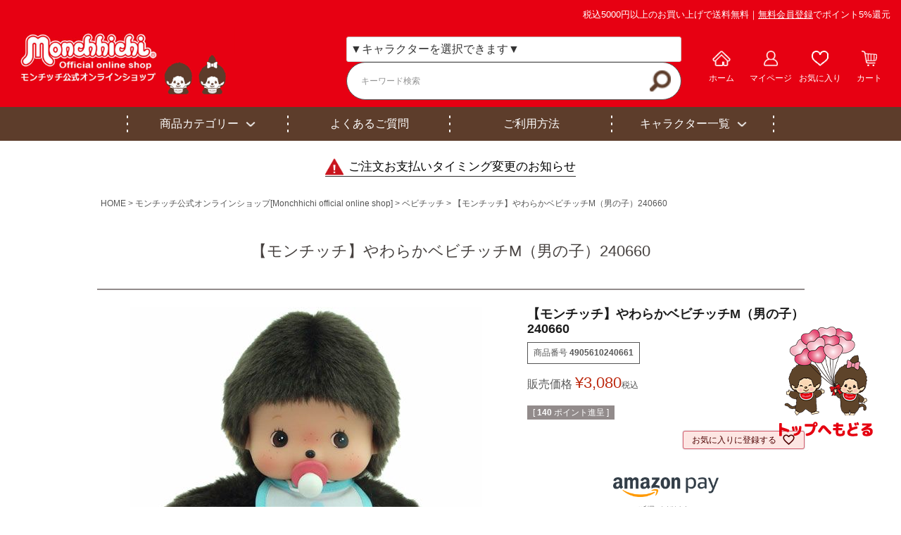

--- FILE ---
content_type: text/html;charset=UTF-8
request_url: https://www.dreampocket-webshop.jp/c/monchhichi/bebichhichi/4905610240661
body_size: 13620
content:
<!DOCTYPE html>
<html lang="ja"><head>
  <meta charset="UTF-8">
  
  <title>【モンチッチ】やわらかベビチッチM（男の子）240660 | キャラクターモール ドリぽけ</title>
  <meta name="viewport" content="width=device-width">


    <meta name="description" content="【モンチッチ】やわらかベビチッチM（男の子）240660 ベビチッチ キャラクターモール ドリぽけ">
    <meta name="keywords" content="【モンチッチ】やわらかベビチッチM（男の子）240660,ベビチッチ,キャラクターモール ドリぽけ">
  
  <link rel="stylesheet" href="https://characters.itembox.design/system/fs_style.css?t=20251118042548">
  <link rel="stylesheet" href="https://characters.itembox.design/generate/theme4/fs_theme.css?t=20251118042548">
  <link rel="stylesheet" href="https://characters.itembox.design/generate/theme4/fs_original.css?t=20251118042548">
  
  <link rel="canonical" href="https://www.dreampocket-webshop.jp/c/monchhichi/bebichhichi/4905610240661">
  
  
  
  
  <script>
    window._FS=window._FS||{};_FS.val={"trackingParameterNames":["es"],"tiktok":{"enabled":false,"pixelCode":null},"recaptcha":{"enabled":false,"siteKey":null},"clientInfo":{"memberId":"guest","fullName":"ゲスト","lastName":"","firstName":"ゲスト","nickName":"ゲスト","stageId":"","stageName":"","subscribedToNewsletter":"false","loggedIn":"false","totalPoints":"","activePoints":"","pendingPoints":"","purchasePointExpiration":"","specialPointExpiration":"","specialPoints":"","pointRate":"","companyName":"","membershipCardNo":"","wishlist":"","prefecture":""},"enhancedEC":{"ga4Dimensions":{"userScope":{"login":"{@ member.logged_in @}","stage":"{@ member.stage_order @}"}},"amazonCheckoutName":"Amazonペイメント","measurementId":"G-CTZH7X4BT0","trackingId":"AW-802207534","dimensions":{"dimension1":{"key":"log","value":"{@ member.logged_in @}"},"dimension2":{"key":"mem","value":"{@ member.stage_order @}"}}},"shopKey":"characters","device":"PC","productType":"1","cart":{"stayOnPage":false}};
  </script>
  
  <script src="/shop/js/webstore-nr.js?t=20251118042548"></script>
  <script src="/shop/js/webstore-vg.js?t=20251118042548"></script>
  
    <script src="//r2.future-shop.jp/fs.characters/pc/recommend.js"></script>
  
  
  
  
  
  
  
  
    <script type="text/javascript" >
      document.addEventListener('DOMContentLoaded', function() {
        _FS.CMATag('{"fs_member_id":"{@ member.id @}","fs_page_kind":"product","fs_product_url":"4905610240661"}')
      })
    </script>
  
  
  <link rel="stylesheet" href="https://characters.itembox.design/item/assets/js/slick/slick.css?t=20260129211346">
<link rel="stylesheet" href="https://characters.itembox.design/item/assets/js/slick/slick-theme.css?t=20260129211346">
<script src="https://ajax.googleapis.com/ajax/libs/jquery/3.4.1/jquery.min.js"></script>
<script type="text/javascript" src="https://characters.itembox.design/item/assets/js/slick/slick.min.js?t=20260129211346"></script>
<link rel="stylesheet" href="https://characters.itembox.design/item/assets/css/style.css?t=20260129211346">
<script src="https://characters.itembox.design/item/assets/js/common.js?t=20260129211346"></script>

<link rel="stylesheet" href="https://characters.itembox.design/item/assets/css/category_monchhichi.css?t=20260129211346">
<script async src="https://www.googletagmanager.com/gtag/js?id=G-CTZH7X4BT0"></script>

<script><!--
_FS.setTrackingTag('%3C%21--+Meta+Pixel+Code+--%3E%0A%3Cscript%3E%0A++%21function%28f%2Cb%2Ce%2Cv%2Cn%2Ct%2Cs%29%0A++%7Bif%28f.fbq%29return%3Bn%3Df.fbq%3Dfunction%28%29%7Bn.callMethod%3F%0A++n.callMethod.apply%28n%2Carguments%29%3An.queue.push%28arguments%29%7D%3B%0A++if%28%21f._fbq%29f._fbq%3Dn%3Bn.push%3Dn%3Bn.loaded%3D%210%3Bn.version%3D%272.0%27%3B%0A++n.queue%3D%5B%5D%3Bt%3Db.createElement%28e%29%3Bt.async%3D%210%3B%0A++t.src%3Dv%3Bs%3Db.getElementsByTagName%28e%29%5B0%5D%3B%0A++s.parentNode.insertBefore%28t%2Cs%29%7D%28window%2C+document%2C%27script%27%2C%0A++%27https%3A%2F%2Fconnect.facebook.net%2Fen_US%2Ffbevents.js%27%29%3B%0A++fbq%28%27init%27%2C+%271606922476376905%27%29%3B%0A++fbq%28%27track%27%2C+%27PageView%27%29%3B%0A%3C%2Fscript%3E%0A%3Cnoscript%3E%3Cimg+height%3D%221%22+width%3D%221%22+style%3D%22display%3Anone%22%0A++src%3D%22https%3A%2F%2Fwww.facebook.com%2Ftr%3Fid%3D1606922476376905%26ev%3DPageView%26noscript%3D1%22%0A%2F%3E%3C%2Fnoscript%3E%0A%3C%21--+End+Meta+Pixel+Code+--%3E');
--></script>
</head>
<body class="fs-body-product fs-body-product-4905610240661" id="fs_ProductDetails">
<script><!--
_FS.setTrackingTag('%3C%21--+Accesstrade+Tracking+Tag+--%3E%0A%3Cscript+src%3D%22https%3A%2F%2Fh.accesstrade.net%2Fjs%2Fnct%2Flp.min.js%22%3E%3C%2Fscript%3E%0A%3C%21--+End+Accesstrade+Tracking+Tag+--%3E');
--></script>
<div class="fs-l-page">
<div class="header_block"><section class="header_block_top"><style>
/*.kakomu{
	padding:2px 1px; 
	margin:0 2px; 
	border:1px solid #777;
	border-radius:2px; 
	box-shadow: 1px 2px 2px #ddd;
 font-family:inherit; 	
}
 
@media screen and (max-width: 680px) {
 font-size:8px;
 }*/
 
</style>

<div class="header_block_top_text">
  <p class="top_menu_text">税込5000円以上のお買い上げで送料無料｜<a href="https://www.dreampocket-webshop.jp/p/register?redirect=%2Fmy%2Ftop&type=mypage"><u>無料会員登録</u>でポイント5%還元</p></a>
</div>
<div class="header_block_top_group"><!--
<div class="top_menu sp">
  <button class="menu_button">メニュー</button>
</div>
-->

<div class="top_menu sp">
  <button class="menu_button">
    <span class="open active">
      <svg xmlns="http://www.w3.org/2000/svg" xmlns:xlink="http://www.w3.org/1999/xlink" viewBox="0 0 85 63">
        <path fill-rule="evenodd" fill="rgb(0, 0, 0)" d="M0.000,63.000 L0.000,55.000 L85.000,55.000 L85.000,63.000 L0.000,63.000 ZM0.000,27.000 L85.000,27.000 L85.000,35.000 L0.000,35.000 L0.000,27.000 ZM0.000,-0.000 L85.000,-0.000 L85.000,8.000 L0.000,8.000 L0.000,-0.000 Z" />
      </svg>
    </span>
    <span class="close">
      <svg xmlns="http://www.w3.org/2000/svg" xmlns:xlink="http://www.w3.org/1999/xlink" viewBox="0 0 84 83">
        <path fill-rule="evenodd" fill="rgb(0, 0, 0)" d="M83.163,75.041 L76.141,82.063 L41.386,47.307 L7.345,81.349 L0.351,74.355 L34.393,40.314 L1.537,7.459 L8.559,0.437 L41.414,33.293 L74.655,0.051 L81.649,7.045 L48.407,40.286 L83.163,75.041 Z" />
      </svg>
    </span>
    <p>メニュー</p>
  </button>
</div>
<div class="top_logo">
  <a href="/c/monchhichi"><img src="https://characters.itembox.design/item/assets/img/monchhichi/img_header_logo.png?t=20260129211346" alt="モンチッチ"></a>
</div>
<div class="top_right">
  <div class="top_right_contents">
    
<form action="/p/search" method="get" class="search">
     <select name="tag">
<option value="" selected="selected">▼キャラクターを選択できます▼</option>
 
<option value="星のカービィ">星のカービィ</option>
<option value="マクミラン・アリス">マクミラン・アリス</option>
<option value="ペコちゃん">ペコちゃん</option>
<option value="セサミストリート">セサミストリート</option>
<option value="レオ・レオニ">レオ・レオニ</option>     
<option value="はらぺこあおむし">はらぺこあおむし</option>
<option value="モンチッチ">モンチッチ</option>
<option value="11ぴきのねこ">11ぴきのねこ</option>
<option value="星の王子さま">星の王子さま</option>
<option value="ウルポとトゥルポ">ウルポとトゥルポ</option>
<!--<option value="がまくんとかえるくん">がまくんとかえるくん</option>-->
<option value="zowie">zowie</option>
<option value="ミッフィー">ミッフィー</option>
<!--<option value="ベイビーココ">ベイビーココ</option>-->


</select>
<input type="hidden" name="tag" value="検索可能" />
      <input type="text" name="keyword" maxlength="2000" class="" placeholder="キーワード検索">
      <input type="submit" value="検索" src="" class="">
    </form>

    <ul class="menu_list">
      <li class="home"><a href="https://www.dreampocket-webshop.jp">ホーム</a></li>
      <li class="mypage"><a href="/my/top">マイページ</a></li>
      <li class="bookmark"><a href="/my/wishlist">お気に入り</a></li>
      <li class="cart"><a href="/p/cart">カート</a></li>
    </ul>
  </div>
</div></div></section>
<section class="header_block_navi"><nav class="navi_list"><!--③[モンチッチ] ヘッダー_ナビ_リスト_商品カテゴリー-->
<div class="mega_open">
  <span>商品カテゴリー</span>
  <div class="mega_menu mod_menu_category">
    <div class="menu_item_list">
      <ul class="top_item_list_text">
      <li>
          <a href="https://www.dreampocket-webshop.jp/c/monchhichi/mccnew">
            <div class="item_list_inner">
            <p>新商品</p>
              </div>
          </a>
        </li>
        <li>
          <a href="https://www.dreampocket-webshop.jp/c/monchhichi/monchhichi_all">
            <div class="item_list_inner">
            <p>全商品</p>
              </div>
          </a>
        </li>
        <li>
          <a href="https://www.dreampocket-webshop.jp/c/monchhichi/mcc_regoods">
            <div class="item_list_inner">
            <p>再入荷</p>
              </div>
          </a>
        </li>
        
        <li>
          <a href="/c/monchhichi/mcctoy">
            <div class="item_list_inner">
              <p>ぬいぐるみ<br>玩具</p>
            </div>
          </a>
        </li>
        <li>
          <a href="/c/monchhichi/mccstanderd">
            <div class="item_list_inner">
              <p>スタンダード</p>
            </div>
          </a>
        </li>
        <li>
          <a href="/c/monchhichi/mccstrap">
            <div class="item_list_inner">
              <p>携帯周り</p>
            </div>
          </a>
        </li>
        <li>
          <a href="/c/monchhichi/mccstationery">
            <div class="item_list_inner">
              <p>ステーショナリー</p>
            </div>
          </a>
        </li>
		  <li>
          <a href="/c/monchhichi/mccfashion">
            <div class="item_list_inner">
              <p>ファッション</p>
            </div>
          </a>
        </li>
		  <li>
          <a href="/c/monchhichi/mccliving">
            <div class="item_list_inner">
              <p>生活雑貨</p>
            </div>
          </a>
        </li>
        <li>
          <a href="/c/monchhichi/mccmedia">
            <div class="item_list_inner">
              <p>書籍・CD・DVD</p>
            </div>
          </a>
        </li>
		  <li>
          <a href="/c/monchhichi/mccdining">
            <div class="item_list_inner">
              <p>ランチ・キッチン</p>
            </div>
          </a>
        </li>
      </ul>
    </div>
  </div>
</div>
<div>
  <a href="https://www.dreampocket-webshop.jp/f/answer">よくあるご質問</a>
</div>
<div>
  <a href="https://www.dreampocket-webshop.jp/f/procedures">ご利用方法</a>
</div>
<div class="mega_open">
    <span>キャラクター一覧</span>
    <div class="mega_menu character">
        <ul class="item_list_image">
            <li>
                <a href="/c/kirby">
                    <div class="item_list_inner">
                        <figure>
                            <img src="https://characters.itembox.design/item/assets/img/top/img_chara_list_kirby.png?t=20260129211346" alt="星のカービィ">
                            <img src="https://characters.itembox.design/item/assets/img/top/img_chara_list_kirby.png?t=20260129211346" alt="星のカービィ" class="hover">
                        </figure>
                        <p class="name">星のカービィ</p>
                    </div>
                </a>
            </li>
            <li>
                <a href="/c/macmillanalice">
                    <div class="item_list_inner">
                        <figure>
                            <img src="https://characters.itembox.design/item/assets/img/top/img_chara_list_alice.png?t=20260129211346" alt="マクミラン・アリス">
                            <img src="https://characters.itembox.design/item/assets/img/top/img_chara_list_alice.png?t=20260129211346" alt="マクミラン・アリス" class="hover">
                        </figure>
                        <p class="name">マクミラン・アリス</p>
                    </div>
                </a>
            </li>
            <li>
                <a href="https://www.dreampocket-webshop.jp/c/pekochanstore">
                    <div class="item_list_inner">
                        <figure>
                            <img src="https://characters.itembox.design/item/assets/img/top/img_chara_list_pekochan.png" alt="ペコちゃん">
                            <img src="https://characters.itembox.design/item/assets/img/top/img_chara_list_pekochan.png" alt="ペコちゃん" class="hover">
                        </figure>
                        <p class="name">ペコちゃん</p>
                    </div>
                </a>
            </li>
            <li>
                <a href="https://www.dreampocket-webshop.jp/c/sesamestreet">
                    <div class="item_list_inner">
                        <figure>
                            <img src="https://characters.itembox.design/item/assets/img/top/img_chara_list_sesami.png" alt="セサミストリート">
                            <img src="https://characters.itembox.design/item/assets/img/top/img_chara_list_sesami.png" alt="セサミストリート" class="hover">
                        </figure>
                        <p class="name">セサミストリート</p>
                    </div>
                </a>
            </li>
            <li>
                <a href="/c/leolionni">
                    <div class="item_list_inner">
                        <figure>
                            <img src="https://characters.itembox.design/item/assets/img/top/img_chara_list_leolionni.png?t=20260129211346" alt="レオ・レオニ">
                            <img src="https://characters.itembox.design/item/assets/img/top/img_chara_list_leolionni.png?t=20260129211346" alt="レオ・レオニ" class="hover">
                        </figure>
                        <p class="name">レオ・レオニ</p>
                    </div>
                </a>
            </li>
            <li>
                <a href="/c/ericcarle">
                    <div class="item_list_inner">
                        <figure>
                            <img src="https://characters.itembox.design/item/assets/img/top/img_chara_list_ericcarle.png?t=20260129211346" alt="はらぺこあおむし">
                            <img src="https://characters.itembox.design/item/assets/img/top/img_chara_list_ericcarle.png?t=20260129211346" alt="はらぺこあおむし" class="hover">
                        </figure>
                        <p class="name">はらぺこあおむし</p>
                    </div>
                </a>
            </li>
            <li>
                <a href="/c/monchhichi">
                    <div class="item_list_inner">
                        <figure>
                            <img src="https://characters.itembox.design/item/assets/img/top/img_chara_list_monchhichi.png?t=20260129211346" alt="モンチッチ">
                            <img src="https://characters.itembox.design/item/assets/img/top/img_chara_list_monchhichi.png?t=20260129211346" alt="モンチッチ" class="hover">
                        </figure>
                        <p class="name">モンチッチ</p>
                    </div>
                </a>
            </li>
            <li>
                <a href="/c/eleven_cat">
                    <div class="item_list_inner">
                        <figure>
                            <img src="https://characters.itembox.design/item/assets/img/top/img_chara_list_11pikinoneko.png?t=20260129211346" alt="11ぴきのねこ">
                            <img src="https://characters.itembox.design/item/assets/img/top/img_chara_list_11pikinoneko.png?t=20260129211346" alt="11ぴきのねこ" class="hover">
                        </figure>
                        <p class="name">11ぴきのねこ</p>
                    </div>
                </a>
            </li>
            <li>
                <a href="https://www.dreampocket-webshop.jp/c/lepetitprince/">
                    <div class="item_list_inner">
                        <figure>
                            <img src="https://characters.itembox.design/item/assets/img/lepetitprince/cate_top.png?t=20260129211346" alt="星の王子さま">
                            <img src="https://characters.itembox.design/item/assets/img/lepetitprince/cate_top.png?t=20260129211346" alt="星の王子さま" class="hover">
                        </figure>
                        <p class="name">星の王子さま</p>
                    </div>
                </a>
            </li>
            <li>
                <a href="https://www.dreampocket-webshop.jp/c/urpo_and_turpo">
                    <div class="item_list_inner">
                        <figure>
                            <img src="https://characters.itembox.design/item/assets/img/top/img_chara_list_urpo.png?t=20260129211346" alt="ウルポとトゥルポ">
                            <img src="https://characters.itembox.design/item/assets/img/top/img_chara_list_urpo.png?t=20260129211346" alt="ウルポとトゥルポ" class="hover">
                        </figure>
                        <p class="name">ウルポとトゥルポ</p>
                    </div>
                </a>
            </li>
            <!--<li>
                <a href="https://www.dreampocket-webshop.jp/c/gamakuntokaerukun">
                    <div class="item_list_inner">
                        <figure>
                            <img src="https://characters.itembox.design/item/assets/img/top/img_chara_list_gamakuntokaerukun.png?t=20260129211346" alt="がまくんとかえるくん">
                            <img src="https://characters.itembox.design/item/assets/img/top/img_chara_list_gamakuntokaerukun.png?t=20260129211346" alt="がまくんとかえるくん" class="hover">
                        </figure>
                        <p class="name">がまくんとかえるくん</p>
                    </div>
                </a>
            </li>-->
            
            <li>
            <a href="https://www.dreampocket-webshop.jp/c/zowieshop/">
                <div class="item_list_inner">
                <figure>
                    <img src="https://characters.itembox.design/item/assets/img/top/img_chara_list_zowie.png?t=20260129211346" alt="ゾーウィーショップ">
                    <img src="https://characters.itembox.design/item/assets/img/top/img_chara_list_zowie.png?t=20260129211346" alt="ゾーウィーショップ" class="hover">
                </figure>
                <p class="name">ゾーウィーショップ</p>
                </div>
            </a>
            </li>
         <li>
                <a href="/c/plaza">
                    <div class="item_list_inner">
                        <figure>
                            <img src="https://characters.itembox.design/item/assets/img/top/img_chara_list_miffy.png?t=20260129211346" alt="ミッフィー">
                            <img src="https://characters.itembox.design/item/assets/img/top/img_chara_list_miffy.png?t=20260129211346" alt="ミッフィー" class="hover">
                        </figure>
                        <p class="name">ミッフィー</p>
                    </div>
                </a>
            </li>
           

            <!--
        <li>
          <a href="#">
            <div class="item_list_inner">
              <figure>
                <img src="https://characters.itembox.design/item/assets/img/top/img_chara_list_moe.png?t=20260129211346" alt="MOE">
                <img src="https://characters.itembox.design/item/assets/img/top/img_chara_list_moe.png?t=20260129211346" alt="MOE" class="hover">
              </figure>
              <p class="name">MOE</p>
            </div>
          </a>
        </li>
<li>
                <a href="/c/babycoco">
                    <div class="item_list_inner">
                        <figure>
                            <img src="https://characters.itembox.design/item/assets/img/top/img_chara_list_babycoco.png?t=20260129211346" alt="ベイビーココ">
                            <img src="https://characters.itembox.design/item/assets/img/top/img_chara_list_babycoco.png?t=20260129211346" alt="ベイビーココ" class="hover">
                        </figure>
                        <p class="name">ベイビーココ</p>
                    </div>
                </a>
            </li>
        
  -->
        </ul>
    </div>
</div></nav></section>
<section class="header_block_navi_sp"><div class="navi_form">
  <form action="/p/search" method="get" class="search">
     <select name="tag">
<option value="" selected="selected">▼キャラクターを選択できます▼</option>

<option value="星のカービィ">星のカービィ</option>
<option value="マクミラン・アリス">マクミラン・アリス</option>
<option value="ペコちゃん">ペコちゃん</option>
<option value="セサミストリート">セサミストリート</option>
<option value="レオ・レオニ">レオ・レオニ</option>     
<option value="はらぺこあおむし">はらぺこあおむし</option>
<option value="モンチッチ">モンチッチ</option>
<option value="11ぴきのねこ">11ぴきのねこ</option>
<option value="星の王子さま">星の王子さま</option>
<option value="ウルポとトゥルポ">ウルポとトゥルポ</option>
<!--<option value="がまくんとかえるくん">がまくんとかえるくん</option>-->
<option value="zowie">zowie</option>
<option value="ミッフィー">ミッフィー</option>
<!--<option value="ベイビーココ">ベイビーココ</option>-->

 
</select>
<input type="hidden" name="tag" value="検索可能" />
      <input type="text" name="keyword" maxlength="3000" class="" placeholder="キーワード検索">
      <input type="submit" value="検索" src="" class="">
    </form>
</div>
<div class="navi_icon">
  <ul class="navi_icon_list">
    <li class="home"><a href="https://www.dreampocket-webshop.jp">ホーム</a></li>
    <li class="mypage"><a href="/my/top">マイページ</a></li>
    <li class="bookmark"><a href="/my/wishlist">お気に入り</a></li>
    <li class="register"><a href="/p/register">会員登録</a></li>
  </ul>
</div>

<div class="navi_menu"><div><a class="toggle">商品カテゴリー</a>
  <div class="inline">
  <p>スライドしてカテゴリもっと見る→</p>
    <div class="menu_category_list">
      <ul class="top_item_list_text">
      <li>
          <a href="https://www.dreampocket-webshop.jp/c/monchhichi/mccnew">
            <div class="item_list_inner">
            <p>新商品</p>
              </div>
          </a>
        </li>
        <li>
          <a href="https://www.dreampocket-webshop.jp/c/monchhichi/monchhichi_all">
            <div class="item_list_inner">
            <p>全商品</p>
              </div>
          </a>
        </li>
        <li>
          <a href="https://www.dreampocket-webshop.jp/c/monchhichi/mcc_regoods">
            <div class="item_list_inner">
            <p>再入荷</p>
              </div>
          </a>
        </li>
        <li>
          <a href="/c/monchhichi/mcctoy">
            <div class="item_list_inner">
              <p>ぬいぐるみ<br>玩具</p>
            </div>
          </a>
        </li>
        <li>
          <a href="/c/monchhichi/mccstanderd">
            <div class="item_list_inner">
              <p>スタンダード</p>
            </div>
          </a>
        </li>
        <li>
          <a href="/c/monchhichi/mccstrap">
            <div class="item_list_inner">
              <p>携帯周り</p>
            </div>
          </a>
        </li>
        <li>
          <a href="/c/monchhichi/mccstationery">
            <div class="item_list_inner">
              <p>ステーショナリー</p>
            </div>
          </a>
        </li>
		  <li>
          <a href="/c/monchhichi/mccfashion">
            <div class="item_list_inner">
              <p>ファッション</p>
            </div>
          </a>
        </li>
		  <li>
          <a href="/c/monchhichi/mccliving">
            <div class="item_list_inner">
              <p>生活雑貨</p>
            </div>
          </a>
        </li>
        <li>
          <a href="/c/monchhichi/mccmedia">
            <div class="item_list_inner">
              <p>書籍・CD・DVD</p>
            </div>
          </a>
        </li>
		  <li>
          <a href="/c/monchhichi/mccdining">
            <div class="item_list_inner">
              <p>ランチ・キッチン</p>
            </div>
          </a>
        </li>
      </ul>
    </div>
  </div>
</div>
<div>
  <a href="https://www.dreampocket-webshop.jp/f/answer">よくあるご質問</a>
</div>
<div>
  <a href="https://www.dreampocket-webshop.jp/f/procedures">ご利用方法</a>
</div>
<div><a class="toggle">キャラクター一覧</a>
    <div class="inline">
      <div class="menu_character_list">
        <ul class="inline_scroll">
          <li>
            <a href="/c/kirby">
              <div class="item_list_inner">
                <figure>
                  <img src="https://characters.itembox.design/item/assets/img/top/img_chara_list_kirby.png?t=20260129211346" alt="星のカービィ">
                  <img src="https://characters.itembox.design/item/assets/img/top/img_chara_list_kirby.png?t=20260129211346" alt="星のカービィ" class="hover">
                </figure>
                <p class="name">星のカービィ</p>
              </div>
            </a>
          </li>
            <li>
                <a href="/c/macmillanalice">
                    <div class="item_list_inner">
                        <figure>
                            <img src="https://characters.itembox.design/item/assets/img/top/img_chara_list_alice.png?t=20260129211346" alt="マクミラン・アリス">
                            <img src="https://characters.itembox.design/item/assets/img/top/img_chara_list_alice.png?t=20260129211346" alt="マクミラン・アリス" class="hover">
                        </figure>
                        <p class="name">マクミラン・アリス</p>
                    </div>
                </a>
            </li>
            <li>
            <a href="https://www.dreampocket-webshop.jp/c/pekochanstore">
              <div class="item_list_inner">
                <figure>
                  <img src="https://characters.itembox.design/item/assets/img/top/img_chara_list_pekochan.png" alt="ペコちゃん">
                  <img src="https://characters.itembox.design/item/assets/img/top/img_chara_list_pekochan.png" alt="ペコちゃん" class="hover">
                </figure>
                <p class="name">ペコちゃん</p>
              </div>
            </a>
          </li>
          <li>
            <a href="https://www.dreampocket-webshop.jp/c/sesamestreet">
              <div class="item_list_inner">
                <figure>
                  <img src="https://characters.itembox.design/item/assets/img/top/img_chara_list_sesami.png" alt="セサミストリート">
                  <img src="https://characters.itembox.design/item/assets/img/top/img_chara_list_sesami.png" alt="セサミストリート" class="hover">
                </figure>
                <p class="name">セサミストリート</p>
              </div>
            </a>
          </li>
          <li>
            <a href="/c/leolionni">
              <div class="item_list_inner">
                <figure>
                  <img src="https://characters.itembox.design/item/assets/img/top/img_chara_list_leolionni.png?t=20260129211346" alt="レオ・レオニ">
                  <img src="https://characters.itembox.design/item/assets/img/top/img_chara_list_leolionni.png?t=20260129211346" alt="レオ・レオニ" class="hover">
                </figure>
                <p class="name">レオ・レオニ</p>
              </div>
            </a>
          </li>
          <li>
            <a href="/c/ericcarle">
              <div class="item_list_inner">
                <figure>
                  <img src="https://characters.itembox.design/item/assets/img/top/img_chara_list_ericcarle.png?t=20260129211346" alt="はらぺこあおむし">
                  <img src="https://characters.itembox.design/item/assets/img/top/img_chara_list_ericcarle.png?t=20260129211346" alt="はらぺこあおむし" class="hover">
                </figure>
                <p class="name">はらぺこあおむし</p>
              </div>
            </a>
          </li>
          <li>
            <a href="/c/monchhichi">
              <div class="item_list_inner">
                <figure>
                  <img src="https://characters.itembox.design/item/assets/img/top/img_chara_list_monchhichi.png?t=20260129211346" alt="モンチッチ">
                  <img src="https://characters.itembox.design/item/assets/img/top/img_chara_list_monchhichi.png?t=20260129211346" alt="モンチッチ" class="hover">
                </figure>
                <p class="name">モンチッチ</p>
              </div>

            </a>
          </li>
          <li>
            <a href="/c/eleven_cat">
              <div class="item_list_inner">
                <figure>
                  <img src="https://characters.itembox.design/item/assets/img/top/img_chara_list_11pikinoneko.png?t=20260129211346" alt="11ぴきのねこ">
                  <img src="https://characters.itembox.design/item/assets/img/top/img_chara_list_11pikinoneko.png?t=20260129211346" alt="11ぴきのねこ" class="hover">
                </figure>
                <p class="name">11ぴきのねこ</p>
              </div>
            </a>
          </li>
           <li>
            <a href="https://www.dreampocket-webshop.jp/c/lepetitprince/">
              <div class="item_list_inner">
                <figure>
                  <img src="https://characters.itembox.design/item/assets/img/lepetitprince/cate_top.png?t=20260129211346" alt="星の王子さま">
                  <img src="https://characters.itembox.design/item/assets/img/lepetitprince/cate_top.png?t=20260129211346" alt="星の王子さま" class="hover">
                </figure>
                <p class="name">星の王子さま</p>
              </div>
            </a>
          </li>
            <li>
            <a href="https://www.dreampocket-webshop.jp/c/urpo_and_turpo">
              <div class="item_list_inner">
                <figure>
                  <img src="https://characters.itembox.design/item/assets/img/top/img_chara_list_urpo.png?t=20260129211346" alt="ウルポとトゥルポ">
                  <img src="https://characters.itembox.design/item/assets/img/top/img_chara_list_urpo.png?t=20260129211346" alt="ウルポとトゥルポ" class="hover">
                </figure>
                <p class="name">ウルポとトゥルポ</p>
              </div>
            </a>
          </li>
          <!--<li>
            <a href="https://www.dreampocket-webshop.jp/c/gamakuntokaerukun">
              <div class="item_list_inner">
                <figure>
                  <img src="https://characters.itembox.design/item/assets/img/top/img_chara_list_gamakuntokaerukun.png?t=20260129211346" alt="がまくんとかえるくん">
                  <img src="https://characters.itembox.design/item/assets/img/top/img_chara_list_gamakuntokaerukun.png?t=20260129211346" alt="がまくんとかえるくん" class="hover">
                </figure>
                <p class="name">がまくんとかえるくん</p>
              </div>
            </a>
          </li>-->
          <li>
            <a href="https://www.dreampocket-webshop.jp/c/zowieshop/">
                <div class="item_list_inner">
                <figure>
                    <img src="https://characters.itembox.design/item/assets/img/top/img_chara_list_zowie.png?t=20260129211346" alt="ゾーウィーショップ">
                    <img src="https://characters.itembox.design/item/assets/img/top/img_chara_list_zowie.png?t=20260129211346" alt="ゾーウィーショップ" class="hover">
                </figure>
                <p class="name">ゾーウィーショップ</p>
                </div>
            </a>
            </li>
         <li>
            <a href="/c/plaza">
              <div class="item_list_inner">
                <figure>
                  <img src="https://characters.itembox.design/item/assets/img/top/img_chara_list_miffy.png?t=20260129211346" alt="ミッフィー">
                  <img src="https://characters.itembox.design/item/assets/img/top/img_chara_list_miffy.png?t=20260129211346" alt="ミッフィー" class="hover">
                </figure>
                <p class="name">ミッフィー</p>
              </div>
            </a>
          </li>
          
            
  <!--
          <li>
            <a href="#">
              <div class="item_list_inner">
                <figure>
                  <img src="https://characters.itembox.design/item/assets/img/top/img_chara_list_moe.png?t=20260129211346" alt="MOE">
                  <img src="https://characters.itembox.design/item/assets/img/top/img_chara_list_moe.png?t=20260129211346" alt="MOE" class="hover">
                </figure>
                <p class="name">MOE</p>
              </div>
            </a>
          </li>
<li>
            <a href="/c/babycoco">
              <div class="item_list_inner">
                <figure>
                  <img src="https://characters.itembox.design/item/assets/img/top/img_chara_list_babycoco.png?t=20260129211346" alt="ベイビーココ">
                  <img src="https://characters.itembox.design/item/assets/img/top/img_chara_list_babycoco.png?t=20260129211346" alt="ベイビーココ" class="hover">
                </figure>
                <p class="name">ベイビーココ</p>
              </div>
            </a>
          </li>
            
          
  -->
        </ul>
      </div>
    </div>
  </div></div>
<div class="navi_sns">
  <ul class="navi_sns_list">
    <li class="navi_sns_list_twitter"><a href="https://twitter.com/dreampocketshop" target="_blank">Twitter</a></li>
    <li class="navi_sns_list_facebook"><a href="https://facebook.com/dreampocketshop" target="_blank">Facebook</a></li>
    <li class="navi_sns_list_instagram"><a href="https://instagram.com/dreampocketshop" target="_blank">Instagram</a></li>
  </ul>
</div></section>

<style>
.wraptext {
    padding: 0px 3px;
}
.header_block_headline a {
    text-align: center;
}
.header_block_headline p {
    text-align: center;
}
.caution:before {
    text-align: center;
}
.header_block_headline .caution {
    color: #000;
    font-size: 17px;
    display: inline-block;
}

@media screen and (max-width: 768px) {
.header_block_headlin {
    justify-content: center;
    padding: 0px;
}
}
</style>
<section class="header_block_headline">

<!--<div class="wraptext">
    <p class="caution" style="border-bottom: 1px solid; padding-bottom: 2px;">重要 メンテナンスのお知らせ</p><br>
<span>11月18日(火) 午前1時～午前7時まで<br>
メンテナンス表示となりアクセスいただけません。<br>
ご迷惑をおかけ致しますがご理解の程よろしくお願い申し上げます。</span>
</div>-->

<div class="wraptext"><a href="https://www.dreampocket-webshop.jp/c/shopother/payment">
    <p class="caution">ご注文お支払いタイミング変更のお知らせ</p>
    </a> </div>
    
</section>
</div>
<main class="main_block fs-l-product2"><div class="inner_wrap"><div id="fs-page-error-container" class="fs-c-panelContainer">
  
  
</div>
<!-- **パンくずリストパーツ （システムパーツ） ↓↓ -->
<nav class="fs-c-breadcrumb">
<ol class="fs-c-breadcrumb__list">
<li class="fs-c-breadcrumb__listItem">
<a href="/">HOME</a>
</li>
<li class="fs-c-breadcrumb__listItem">
<a href="/c/monchhichi">モンチッチ公式オンラインショップ[Monchhichi official online shop]</a>
</li>
<li class="fs-c-breadcrumb__listItem">
<a href="/c/monchhichi/bebichhichi">ベビチッチ</a>
</li>
<li class="fs-c-breadcrumb__listItem">
【モンチッチ】やわらかベビチッチM（男の子）240660
</li>
</ol>
</nav>
<!-- **パンくずリストパーツ （システムパーツ） ↑↑ -->

<!--上級デザイン移行-->
<table class="sp">
<tr>
<td>

</td>
</tr>
</table>
<table class="pc">
<tr>
<td>

</td>
</tr>
</table>
<!-- **ページ見出し（フリーパーツ）↓↓ -->

<h1 class="fs-c-heading fs-c-heading--page">【モンチッチ】やわらかベビチッチM（男の子）240660

 <!--<br>ドリぽけ1周年キャンペーン開催中！<br>
500円クーポンコードはこちら！<br>
dNU95RQj<br>
クーポン有効期間：2022/1/14～2/13-->

</h1>


<!-- **ページ見出し（フリーパーツ）↑↑ -->


<!-- **商品詳細エリア（システムパーツグループ）↓↓ -->
<form id="fs_form">
<input type="hidden" name="productId" value="1582">

<div class="fs-l-productLayout fs-system-product" data-product-id="1582" data-vertical-variation-no="" data-horizontal-variation-no="">
<div class="fs-l-productLayout__item fs-l-productLayout__item--1">
<!-- **商品画像パーツ（システムパーツ ）↓↓ -->
<div class="fs-c-productMainImage">
  
  <div class="fs-c-productMainImage__image">
    <img src="https://characters.itembox.design/product/015/000000001582/000000001582-01-l.jpg?t&#x3D;20260129185631" alt="">
  </div>
  
  <div class="fs-c-productMainImage__expandButton fs-c-buttonContainer">
    <button type="button" class="fs-c-button--viewExtendedImage fs-c-button--plain">
<span class="fs-c-button__label">画像拡大</span>
</button>
  </div>
  <aside class="fs-c-productImageModal" style="display: none;">
    <div class="fs-c-productImageModal__inner">
      <span class="fs-c-productImageModal__close" role="button" aria-label="閉じる"></span>
      <div class="fs-c-productImageModal__contents">
        <div class="fs-c-productImageModalCarousel fs-c-slick">
          <div class="fs-c-productImageModalCarousel__track">
          
            <div>
              <figure class="fs-c-productImageModalCarousel__figure">
                
                <img data-lazy="https://characters.itembox.design/product/015/000000001582/000000001582-01-xl.jpg?t&#x3D;20260129185631" alt="" src="https://characters.itembox.design/item/src/loading.svg?t&#x3D;20260129211346" class="fs-c-productImageModalCarousel__figure__image">
              </figure>
            </div>
          
          </div>
        </div>
      </div>
    </div>
  </aside>
</div>
<div class="fs-c-productThumbnail">

  
    <figure class="fs-c-productThumbnail__image is-active">
      <img src="https://characters.itembox.design/product/015/000000001582/000000001582-01-xs.jpg?t&#x3D;20260129185631" alt=""
        data-main-image-url="https://characters.itembox.design/product/015/000000001582/000000001582-01-l.jpg?t&#x3D;20260129185631"
        data-main-image-alt=""
        
        >
      
    </figure>
  

</div>
<!-- **商品画像パーツ（システムパーツ）↑↑ -->
</div>
<div class="fs-l-productLayout__item fs-l-productLayout__item--2"><!-- **商品名パーツ（システムパーツ）↓↓ -->
<h1 class="fs-c-productNameHeading fs-c-heading">
  
  <span class="fs-c-productNameHeading__name">【モンチッチ】やわらかベビチッチM（男の子）240660</span>
</h1>
<!-- **商品名パーツ（システムパーツ）↑↑ -->

<!-- **商品番号パーツ（システムパーツ）↓↓ -->
<div class="fs-c-productNumber">
  <span class="fs-c-productNumber__label">商品番号</span>
  <span class="fs-c-productNumber__number">4905610240661</span>
</div>
<!-- **商品番号パーツ（システムパーツ）↑↑ -->


  




<!-- **商品価格パーツ（システムパーツ）↓↓ -->

<div class="fs-c-productPrices fs-c-productPrices--productDetail">
<div class="fs-c-productPrice fs-c-productPrice--selling">

  
    
    <span class="fs-c-productPrice__main">
      
        <span class="fs-c-productPrice__main__label">販売価格</span>
      
      <span class="fs-c-productPrice__main__price fs-c-price">
        <span class="fs-c-price__currencyMark">&yen;</span>
        <span class="fs-c-price__value">3,080</span>
      </span>
    </span>
    <span class="fs-c-productPrice__addon">
      <span class="fs-c-productPrice__addon__label">税込</span>
    </span>
    
  

</div>

</div>

<!-- **商品価格パーツ（システムパーツ）↑↑ -->

  <!-- **ポイントパーツ（システムパーツ）↓↓ -->
  
    <div class="fs-c-productPointDisplay">
      <span class="fs-c-productPointDisplay__label">[</span>
      <span class="fs-c-productPointDisplay__quantity">140</span>
      <span class="fs-c-productPointDisplay__unit">ポイント進呈 ]</span>
    </div>
  
  <!-- **ポイントパーツ（システムパーツ）↑↑ -->






<!-- **カート・バリエーションごとにボタンパーツ（システムパーツ）↓↓ -->
<input type="hidden" name="verticalVariationNo" value="">
<input type="hidden" name="horizontalVariationNo" value="">
<input type="hidden" name="verticalVariationName" value="">
<input type="hidden" name="horizontalVariationName" value="">
<input type="hidden" name="verticalAdminNo" value="">
<input type="hidden" name="horizontalAdminNo" value="">
<input type="hidden" name="staffStartSkuCode" value="">



  
<div class="fs-c-productQuantityAndWishlist" data-product-id="1582" data-vertical-variation-no="" data-horizontal-variation-no="">
  
    <span class="fs-c-productQuantityAndWishlist__wishlist fs-c-buttonContainer">
      <button type="button" class="fs-c-button--addToWishList--detail fs-c-button--particular">
<span class="fs-c-button__label">お気に入りに登録する</span>
</button>
    </span>
  
  
</div>
<div class="fs-c-productActionButton fs-c-buttonContainer" data-product-id="1582" data-vertical-variation-no="" data-horizontal-variation-no="">
  
  
</div>






    

<!-- **カート・バリエーションごとにボタンパーツ（システムパーツ）↑↑ -->

<ul style="text-align: center;">
<div class="no_pay">
<li style="max-width: 150px; margin: 0 auto;"><img src="https://characters.itembox.design/item/fs_starting/amazonPay.png?t=20260129211346" alt="Amazon Payつかえます" style="max-width: 100%; heigth: auto;"></li>
<li style="font-size: 8px; padding: 10px 0;">ご利用いただけます。</li>
	</div>
</ul>



  <!-- **在庫なし表示テキスト（システムパーツ）↓↓ -->
  
    
      <div class="fs-c-productNotice fs-c-productNotice--outOfStock"> 申し訳ございません。ただいま在庫がございません。</div>
    
  
  <!-- **在庫なし表示テキスト（システムパーツ）↑↑ -->


<!-- **返品特約表示（システムパーツ）↓↓ -->
<div class="fs-c-returnedSpecialContract"><div class="fs-c-returnedSpecialContract__link"> 
<a href="/p/about/return-policy" target="_blank">返品特約について</a> 
</div> </div>
<!-- **返品特約表示（システムパーツ）↑↑ -->

<!-- **お問い合わせパーツ（システムパーツ） ↓↓ -->
<div class="fs-c-inquiryAboutProduct fs-c-buttonContainer fs-c-buttonContainer--inquiryAboutProduct" data-product-id="1582">
  <button type="button" class="fs-c-button--inquiryAboutProduct fs-c-button--plain">
<span class="fs-c-button__label">商品についてのお問い合わせ</span>
</button>
</div>
<!-- **お問い合わせパーツ（システムパーツ） ↑↑ -->
<script id="fs-productInquiries-template" type="text/x-handlebars">
<aside class="fs-c-modal fs-c-modal--inquiry" style="display: none;">
  <div class="fs-c-modal__inner">
    <div class="fs-c-modal__header">
      {{{productInquiryTitle}}}
      <span class="fs-c-modal__close" role="button" aria-label="閉じる"></span>
    </div>
    <div class="fs-c-modal__contents">
      <div class="fs-c-inquiryProduct">
        {{#if productImageSrc}}
        <div class="fs-c-inquiryProduct__productImage fs-c-productImage">
          <img src="{{productImageSrc}}" alt="{{productImageAlt}}" class="fs-c-inquiryProduct__productImage__image fs-c-productImage__image">
        </div>
        {{/if}}
        <div class="fs-c-inquiryProduct__productName fs-c-productName">
          {{#if productCatchCopy}}
          <span class="fs-c-productName__copy">{{{productCatchCopy}}}</span>
          {{/if}}
          <span class="fs-c-productName__name">{{{productName}}}</span>
        </div>
      </div>
      {{{productInquiryComment}}}
      <div class="fs-c-inputInformation">
        <form>
          <fieldset name="inquiryEdit" class="fs-c-inquiryEditField">
            <table class="fs-c-inputTable fs-c-inputTable--inModal">
              <tbody>
                <tr>
                  <th class="fs-c-inputTable__headerCell" scope="row">
                    <label for="fs_input_name" class="fs-c-inputTable__label">氏名
                      <span class="fs-c-requiredMark">(必須)</span>
                    </label>
                  </th>
                  <td class="fs-c-inputTable__dataCell">
                    <div class="fs-c-inputField">
                      <div class="fs-c-inputField__field fs-system-assistTarget">
                        <input type="text" name="name" id="fs_input_name" value="{{name}}" data-rule-required="true">
                      </div>
                    </div>
                  </td>
                </tr>
                <tr>
                  <th class="fs-c-inputTable__headerCell" scope="row">
                    <label for="fs_input_mailAddress" class="fs-c-inputTable__label">メールアドレス
                      <span class="fs-c-requiredMark">(必須)</span>
                    </label>
                  </th>
                  <td class="fs-c-inputTable__dataCell">
                    <div class="fs-c-inputField">
                      <div class="fs-c-inputField__field fs-system-assistTarget">
                        <input type="text" name="mailAddress" id="fs_input_mailAddress" value="{{email}}"
                               data-rule-mailNoCommaInDomain="true"
                               data-rule-mailValidCharacters="true"
                               data-rule-mailHasAt="true"
                               data-rule-mailHasLocalPart="true"
                               data-rule-mailHasDomain="true"
                               data-rule-mailNoMultipleAts="true"
                               data-rule-mailHasDot="true"
                               data-rule-mailValidDomain="true"
                               data-rule-mailHasTextAfterDot="true"
                               data-rule-required="true">
                      </div>
                    </div>
                  </td>
                </tr>
                {{#if phoneNumberEnabled}}
                <tr>
                  <th class="fs-c-inputTable__headerCell" scope="row">
                    <label for="fs_input_phoneNumber" class="fs-c-inputTable__label">お電話番号
                      {{#if phoneNumberRequired}}<span class="fs-c-requiredMark">(必須)</span>{{/if}}
                    </label>
                  </th>
                  <td class="fs-c-inputTable__dataCell">
                    <div class="fs-c-inputField">
                      <div class="fs-c-inputField__field fs-system-assistTarget">
                        <input type="tel" name="phoneNumber" id="fs_input_phoneNumber" maxlength="17" pattern="\d*-{0,1}\d*-{0,1}\d*" data-rule-phoneNumber="true"{{#if phoneNumberRequired}} data-rule-required="true"{{/if}}>
                      </div>
                    </div>
                  </td>
                </tr>
                {{/if}}
                <tr>
                  <th class="fs-c-inputTable__headerCell" scope="row">
                    <label for="fs_input_inquiry" class="fs-c-inputTable__label">お問い合わせ内容
                      <span class="fs-c-requiredMark">(必須)</span>
                    </label>
                  </th>
                  <td class="fs-c-inputTable__dataCell">
                    <div class="fs-c-inputField">
                      <div class="fs-c-inputField__field fs-system-assistTarget">
                        <textarea name="inquiry" id="fs_input_inquiry" data-rule-required="true"></textarea>
                      </div>
                    </div>
                  </td>
                </tr>
              </tbody>
            </table>
          </fieldset>
          {{#with privacyPolicyAgree as |privacyPolicyAgree|}}{{#if privacyPolicyAgree.displayAgreeArea}}
{{#if privacyPolicyAgree.displayAgreeCheckbox}}
<fieldset form="fs_form" name="privacyAgree" class="fs-c-privacyPolicyAgreeField fs-c-additionalCheckField">
  <div class="fs-c-inputField">
    <div class="fs-c-inputField__field">
      <span class="fs-c-checkbox">
        <input type="checkbox" id="fs_input_privacyAgree" name="privacyPolicyAgreed" class="fs-c-checkbox__checkbox"{{#if privacyPolicyAgree.agreeCheckboxChecked}} checked{{/if}}>
        <label for="fs_input_privacyAgree" class="fs-c-checkbox__label">
          <span class="fs-c-checkbox__checkMark"></span>
          {{{privacyPolicyAgree.checkLabel}}}
        </label>
      </span>
    </div>
  </div>
</fieldset>
{{else}}
{{{privacyPolicyAgree.uncheckedComment}}}
{{/if}}
{{/if}}{{/with}}
          <div class="fs-c-inputInformation__button fs-c-buttonContainer fs-c-buttonContainer--sendInquiry">
            {{#with sendInquiryButton as |button|}}<button type="button" class="{{button.classes}}{{#if button.disabled}} is-disabled{{/if}}"{{#if button.disabled}} disabled{{/if}}>
{{#if button.image}}<img class="fs-c-button__image" src="{{button.imageUrl}}" alt="{{button.label}}">{{else}}<span class="fs-c-button__label">{{button.label}}</span>{{/if}}
</button>{{/with}}
          </div>
        </form>
      </div>
    </div>
  </div>
</aside>
</script>
<!-- **商品説明（小）表示（システムパーツ）↓↓ -->
<div class="fs-p-productDescription fs-p-productDescription--short"></div>
<!-- **商品説明（小）表示（システムパーツ）↑↑ -->
</div>
<!-- **商品説明（大）表示（システムパーツ）↓↓ -->
<div class="fs-p-productDescription fs-p-productDescription--full">ソフトボディタイプのベビチッチです。とってもやわらかで抱き心地も良いですよ。抱っこして可愛がってあげてくださいね。<br><br>[素材]顔、手足：PVC、他：ポリエステル<br>[サイズ]座高18cm<br>[生産国]中国<br><br>※商品の色や質感を出来るだけ忠実に再現するよう心掛けていますが、画面上の色はブラウザや設定により実物と若干異なる場合がございます。</div>
<!-- **商品説明（大）表示（システムパーツ）↑↑ --></div>


<span data-id="fs-analytics" data-product-url="4905610240661" data-eec="{&quot;category&quot;:&quot;モンチッ/ベビチッ&quot;,&quot;name&quot;:&quot;【モンチッチ】やわらかベビチッチM（男の子）240660&quot;,&quot;list_name&quot;:&quot;【モンチッチ&quot;,&quot;quantity&quot;:1,&quot;id&quot;:&quot;4905610240661&quot;,&quot;brand&quot;:&quot;dreampoc&quot;,&quot;fs-add_to_cart-price&quot;:3080,&quot;price&quot;:3080,&quot;fs-select_content-price&quot;:3080,&quot;fs-begin_checkout-price&quot;:3080,&quot;fs-remove_from_cart-price&quot;:3080}" data-ga4="{&quot;currency&quot;:&quot;JPY&quot;,&quot;item_list_id&quot;:&quot;product&quot;,&quot;value&quot;:3080,&quot;items&quot;:[{&quot;fs-select_content-price&quot;:3080,&quot;fs-select_item-price&quot;:3080,&quot;item_name&quot;:&quot;【モンチッチ】やわらかベビチッチM（男の子）240660&quot;,&quot;item_list_name&quot;:&quot;【モンチ&quot;,&quot;fs-add_payment_info-price&quot;:3080,&quot;currency&quot;:&quot;JPY&quot;,&quot;quantity&quot;:1,&quot;price&quot;:3080,&quot;item_brand&quot;:&quot;dreampoc&quot;,&quot;item_category2&quot;:&quot;ベビチッチ&quot;,&quot;item_id&quot;:&quot;4905610240661&quot;,&quot;fs-remove_from_cart-price&quot;:3080,&quot;item_category&quot;:&quot;モンチッチ公式オ&quot;,&quot;item_list_id&quot;:&quot;product&quot;,&quot;fs-view_item-price&quot;:3080,&quot;fs-add_to_cart-price&quot;:3080,&quot;fs-begin_checkout-price&quot;:3080}],&quot;item_list_name&quot;:&quot;【モンチ&quot;}" data-category-eec="{&quot;4905610240661&quot;:{&quot;type&quot;:&quot;1&quot;}}" data-category-ga4="{&quot;4905610240661&quot;:{&quot;type&quot;:&quot;1&quot;}}"></span>

</form>
<!-- **商品詳細エリア（システムパーツグループ）↑↑ -->
<!--上級デザイン移行-->
<table class="sp">
<tr>
<td>

</td>
</tr>
</table>
<table class="pc">
<tr>
<td>

</td>
</tr>
</table>

<!-- fr2レコメンド機能で商品ページにおすすめ商品を表示 -->
<!--<script type="text/javascript">
  try {
    _rcmdjp._displayRecommend({
      type: 'cv', // 購入履歴に基づくレコメンド
      code: '4905610240661', // 商品URLコードに置換されます。    
      template: 'recommend_osusume' // 使用するテンプレート名
    });
  } catch (err) {}
  //-->
  <!--</script>
    <!-- ////fr2レコメンド機能で商品ページにおすすめ商品を表示 --></div>
<section class="mod_character_copy">
  <div class="inner_wrap">
    <p>&copy;2026 Sekiguchi Co.,Ltd.</p>
  </div>
</section>
</main>

<script type="application/ld+json">
{
    "@context": "http://schema.org",
    "@type": "BreadcrumbList",
    "itemListElement": [{
        "@type": "ListItem",
        "position": 1,
        "item": {
            "@id": "https://www.dreampocket-webshop.jp/",
            "name": "HOME"
        }
    },{
        "@type": "ListItem",
        "position": 2,
        "item": {
            "@id": "https://www.dreampocket-webshop.jp/c/monchhichi",
            "name": "モンチッチ公式オンラインショップ[Monchhichi official online shop]"
        }
    },{
        "@type": "ListItem",
        "position": 3,
        "item": {
            "@id": "https://www.dreampocket-webshop.jp/c/monchhichi/bebichhichi",
            "name": "ベビチッチ"
        }
    },{
        "@type": "ListItem",
        "position": 4,
        "item": {
            "@id": "https://www.dreampocket-webshop.jp/c/monchhichi/bebichhichi/4905610240661",
            "name": "【モンチッチ】やわらかベビチッチM（男の子）240660",
            "image": "https://characters.itembox.design/product/015/000000001582/000000001582-01-l.jpg?t&#x3D;20260129185631"
        }
    }]
}
</script>




<script type="application/ld+json">
{
  "@context": "http://schema.org",
  "@type": "Product",
  "name": "【モンチッチ】やわらかベビチッチM（男の子）240660",
  "image": "https://characters.itembox.design/product/015/000000001582/000000001582-01-xs.jpg?t&#x3D;20260129185631",
  "productID": "4905610240661",
  "description": "ソフトボディタイプのベビチッチです。とってもやわらかで抱き心地も良いですよ。抱っこして可愛がってあげてくださいね。&lt;br&gt;&lt;br&gt;[素材]顔、手足：PVC、他：ポリエステル&lt;br&gt;[サイズ]座高18cm&lt;br&gt;[生産国]中国&lt;br&gt;&lt;br&gt;※商品の色や質感を出来るだけ忠実に再現するよう心掛けていますが、画面上の色はブラウザや設定により実物と若干異なる場合がございます。",
  "brand": {
    "@type": "Thing",
    "name": "dreampocketwebshop"
  },
  "offers": {
    "@type": "Offer",
    "priceCurrency": "JPY",
    "price": "3080",
    "itemCondition": "http://schema.org/NewCondition",
    "availability": "http://schema.org/OutOfStock",
    "seller": {
      "@type": "Organization",
      "name": "キャラクターモール ドリぽけ"
    }
  }
}
</script>



<div class="footer_block"><section class="footer_block_top"><div class="inner_wrap"><div class="top_sns">
  <ul class="top_sns_list">
    <li class="top_sns_list_twitter"><a href="https://twitter.com/dreampocketshop" target="_blank">Twitter</a></li>
    <li class="top_sns_list_facebook"><a href="https://facebook.com/dreampocketshop" target="_blank">Facebook</a></li>
    <li class="top_sns_list_instagram"><a href="https://instagram.com/dreampocketshop" target="_blank">Instagram</a></li>
  </ul>
</div>

<div class="top_contents">
  <div class="top_contents_contact">
    <h3 class="heading">お問い合わせ</h3>
    <p class="contact"><a href="https://www.dreampocket-webshop.jp/f/otoiawase">shop@dreampocket-webshop.jp</a></p>
    <p class="note">※メール24時間受付可能。土日祝日のお問い合わせへの返信は翌営業日に順次回答しております。</p>
  </div>
  <div class="top_contents_howto">
    <h3 class="heading">ご利用方法</h3>
    <ul class="menu_list">
      <li class="menu_list_01"><a href="/f/answer">よくある質問</a></li>
      <li class="menu_list_02"><a href="/f/procedures">ご利用方法</a></li>
      <li class="menu_list_03"><a href="/f/procedures#q13">お支払い・配送<br>返品について</a></li>
    </ul>
  </div>
</div>
</div></section>
<section class="footer_block_fixed" id="topBtn">
  <a href="#">TOPへ戻る</a>
</section>
<section class="footer_block_bottom"><div class="footer_block">
    <section class="footer_block_top">
      <div class="inner_wrap">
        <div class="top_contents">
          
    </section><!--footer_block_top:END-->
    <section class="footer_block_fixed" id="topBtn">
      <a href="#">TOPへ戻る</a>
    </section><!--footer_block_fix:END-->
    <section class="footer_block_bottom">
      
      <div class="wrap">
        <div class="bottom_menu">
          <ul class="bottom_menu_list">
            <li><a href="https://www.dreampocket-webshop.jp/p/about/privacy-policy">個人情報保護方針</a></li>
            <li><a href="https://www.dreampocket-webshop.jp/p/about/terms">特定商取引法に基づく表記</a></li>
            <li><a href="https://zowie.co.jp/about/">会社情報</a></li>
			  <li><a href="https://www.dreampocket-webshop.jp/f/goriyoukiyaku">ご利用規約</a></li>
          </ul>
          <p class="bottom_copyright">&copy; Zowie Corporation. (無断転載を禁じます)</p>
        </div>
      </div>
    </section><!--footer_block_bottom:END-->
  </div></section></div>
</div>
<script class="fs-system-icon_remove" type="text/html">
<button type="button" class="fs-c-button--removeFromWishList--icon fs-c-button--particular">
<span class="fs-c-button__label">お気に入りを解除する</span>
</button>
</script>
<script  class="fs-system-icon_add" type="text/html">
<button type="button" class="fs-c-button--addToWishList--icon fs-c-button--particular">
<span class="fs-c-button__label">お気に入りに登録する</span>
</button>
</script>
<script class="fs-system-detail_remove" type="text/html">
<button type="button" class="fs-c-button--removeFromWishList--detail fs-c-button--particular">
<span class="fs-c-button__label">お気に入りを解除する</span>
</button>
</script>
<script class="fs-system-detail_add" type="text/html">
<button type="button" class="fs-c-button--addToWishList--detail fs-c-button--particular">
<span class="fs-c-button__label">お気に入りに登録する</span>
</button>
</script>
<script id="fs-subscribeToStockNotification-template" type="text/x-handlebars">
<aside class="fs-c-modal" id="" style="display: none;">
  <div class="fs-c-modal__inner">
    <div class="fs-c-modal__header">
      {{{subscribeToStockNotificationTitle}}}
      <span class="fs-c-modal__close" role="button" aria-label="閉じる"></span>
    </div>
    <div class="fs-c-modal__contents">
      <div class="fs-c-stockNotificationsProduct">
        {{#if productImageSrc}}
        <div class="fs-c-stockNotificationsProduct__productImage fs-c-productImage">
          <img src="{{productImageSrc}}" alt="{{productImageAlt}}" class="fs-c-stockNotificationsProduct__productImage__image fs-c-productImage__image">
        </div>
        {{/if}}
        <div class="fs-c-stockNotificationsProduct__productName fs-c-productName">
          {{#if catchphrase}}<span class="fs-c-productName__copy">{{{catchphrase}}}</span>{{/if}}
          <span class="fs-c-productName__name">{{{productName}}}</span>
          {{#if variation}}<span class="fs-c-productName__variation">{{variation}}</span>{{/if}}
        </div>
      </div>
      {{{subscribeToStockNotificationComment}}}
      <div class="fs-c-inputInformation">
        <form>
          <fieldset form="fs_form" name="arrivalInformationRegister" class="fs-c-stockNotificationsRegisterField">
            <table class="fs-c-inputTable">
              <tbody>
                <tr>
                  <th class="fs-c-inputTable__headerCell" scope="row">
                    <label for="fs_input_mailAddress" class="fs-c-inputTable__label">メールアドレス
                    <span class="fs-c-requiredMark">(必須)</span>
                    </label>
                  </th>
                  <td class="fs-c-inputTable__dataCell">
                    <div class="fs-c-inputField">
                      <div class="fs-c-inputField__field fs-system-assistTarget">
                        <input type="text" name="email" id="fs_input_mailAddress" value="{{email}}"
                        data-rule-mailNoCommaInDomain="true"
                        data-rule-mailValidCharacters="true"
                        data-rule-mailHasAt="true"
                        data-rule-mailHasLocalPart="true"
                        data-rule-mailHasDomain="true"
                        data-rule-mailNoMultipleAts="true"
                        data-rule-mailHasDot="true"
                        data-rule-mailValidDomain="true"
                        data-rule-mailHasTextAfterDot="true"
                        data-rule-required="true">
                      </div>
                    </div>
                  </td>
                </tr>
              </tbody>
            </table>
          </fieldset>
          {{#with privacyPolicyAgree as |privacyPolicyAgree|}}{{#if privacyPolicyAgree.displayAgreeArea}}
{{#if privacyPolicyAgree.displayAgreeCheckbox}}
<fieldset form="fs_form" name="privacyAgree" class="fs-c-privacyPolicyAgreeField fs-c-additionalCheckField">
  <div class="fs-c-inputField">
    <div class="fs-c-inputField__field">
      <span class="fs-c-checkbox">
        <input type="checkbox" id="fs_input_privacyAgree" name="privacyPolicyAgreed" class="fs-c-checkbox__checkbox"{{#if privacyPolicyAgree.agreeCheckboxChecked}} checked{{/if}}>
        <label for="fs_input_privacyAgree" class="fs-c-checkbox__label">
          <span class="fs-c-checkbox__checkMark"></span>
          {{{privacyPolicyAgree.checkLabel}}}
        </label>
      </span>
    </div>
  </div>
</fieldset>
{{else}}
{{{privacyPolicyAgree.uncheckedComment}}}
{{/if}}
{{/if}}{{/with}}
          <div class="fs-c-inputInformation__button fs-c-buttonContainer fs-c-buttonContainer--subscribeToArrivalNotice">
            {{#with subscribeToStockNotificationButton as |button|}}<button type="button" class="{{button.classes}}{{#if button.disabled}} is-disabled{{/if}}"{{#if button.disabled}} disabled{{/if}}>
{{#if button.image}}<img class="fs-c-button__image" src="{{button.imageUrl}}" alt="{{button.label}}">{{else}}<span class="fs-c-button__label">{{button.label}}</span>{{/if}}
</button>{{/with}}
          </div>
        </form>
      </div>
    </div>
  </div>
</aside>
</script>

<script>
<!--
try{
 _rcmdjp._setItemData({
 code:'4905610240661',
 name:'【モンチッチ】やわらかベビチッチM（男の子）240660',
 url:'https://www.dreampocket-webshop.jp/c/monchhichi/bebichhichi/4905610240661',
 
 image:'https://characters.itembox.design/product/015/000000001582/000000001582-01-m.jpg?t=20260129185631',
 
 price:'3080',
 price_before_tax:'2800',
 tax:'280',
 
 stock:'0',
 
 
 
 point:'140',
 
 category:'monchhichi',
 
 release_date:'2015-01-30 13:08:09',
 
 disabled:'0',
 validation:'92c065f3375e4047e5ea1b5bc9f6530b'
 });
}catch(err){}
//-->
</script>





<script src="/shop/js/webstore.js?t=20251118042548"></script>
</body></html>

--- FILE ---
content_type: text/css
request_url: https://characters.itembox.design/item/assets/css/style.css?t=20260129211346
body_size: 7023
content:
@charset "UTF-8";
/*
Eric Meyer's CSS Reset
http://meyerweb.com/eric/tools/css/reset/
v1.0 | 20080212
CSSresetr.com
*/
html, body, div, span, applet, object, iframe,
h1, h2, h3, h4, h5, h6, p, blockquote, pre,
a, abbr, acronym, address, big, cite, code,
del, dfn, em, font, img, ins, kbd, q, s, samp,
small, strike, strong, sub, sup, tt, var,
b, u, i, center,
dl, dt, dd, ol, ul, li,
fieldset, form, label, legend,
table, caption, tbody, tfoot, thead, tr, th, td {
  margin: 0;
  padding: 0;
  border: 0;
  outline: 0;
  font-size: 100%;
  vertical-align: baseline;
  background: transparent;
}

body {
  line-height: 1;
}

ol, ul {
  list-style: none;
}

blockquote, q {
  quotes: none;
}

blockquote:before, blockquote:after,
q:before, q:after {
  content: '';
  content: none;
}

/* remember to define focus styles! */
:focus {
  outline: 0;
}

/* remember to highlight inserts somehow! */
ins {
  text-decoration: none;
}

del {
  text-decoration: line-through;
}

/* tables still need 'cellspacing=0' in the markup */
table {
  border-collapse: collapse;
  border-spacing: 0;
}

table th {
  vertical-align: middle;
}

table td {
  vertical-align: middle;
}

/* plus reset */
figure {
  margin: 0;
}

input,
button,
select,
textarea {
  appearance: none;
  background: transparent;
  border: none;
  border-radius: 0;
  font: inherit;
  outline: none;
}

textarea {
  resize: vertical;
}

input[type='checkbox'],
input[type='radio'] {
  display: none;
}

input[type='submit'],
input[type='button'],
label,
button,
select {
  cursor: pointer;
}

select::-ms-expand {
  display: none;
}

/*------------------------------------------------------------
  common
------------------------------------------------------------*/
html {
  font-size: 10px;
}

body {
  font-family: "Meiryo UI", "Hiragino Sans", "Hiragino Kaku Gothic ProN","Yu Gothic UI", "MS PGothic",'M PLUS Rounded 1c',sans-serif;
  font-size: 16px;
  line-height: 1.75;
  color: #000;
  text-align: left;
  word-wrap: break-word;
}

@media screen and (max-width: 768px) {
  body {
    font-size: 14px;
  }
}

body.fixed {
  position: fixed;
  width: 100%;
}

img {
  max-width: 100%;
  vertical-align: bottom;
}

a {
  color: #555;
  text-decoration: none;
}

a:hover {
  color: #555;
  text-decoration: underline;
}

a:visited {
  color: #555;
}

a:active {
  color: #555;
}

a img {
  transition-duration: 0.3s;
}

a img:hover {
  opacity: 0.7;
}

.wrap {
  max-width: 1460px;
  padding: 0 10px;
  margin: 0 auto;
}

@media screen and (max-width: 768px) {
  .wrap {
    width: 100%;
    min-width: initial;
    padding: initial;
  }
}

.inner_wrap {
  max-width: 1025px;
  padding: 0 10px;
  margin: 0 auto;
}

@media screen and (max-width: 768px) {
  .inner_wrap {
    width: calc(100% - 20px);
    padding: 0 10px;
  }
}

@media screen and (min-width: 769px) {
  .sp {
    display: none !important;
  }
}

@media screen and (max-width: 768px) {
  .pc {
    display: none !important;
  }
}

/*------------------------------------------------------------
  header
------------------------------------------------------------*/
@media screen and (max-width: 768px) {
  .header_block {
    position: relative;
    width: 100%;
  }
  .header_block * {
    box-sizing: initial;
  }
}

.header_block_top {
  position: relative;
  color: #fff;
  background-color: #333;
  padding: 10px 15px;
}

@media screen and (max-width: 768px) {
  .header_block_top {
    padding: 10px;
  }
}

.header_block_top > .wrap {
  position: relative;
}

.header_block_top a {
  color: #fff;
}

.header_block_top_text {
  text-align: right;
  font-size: 13px;
  right: 15px;
  top: 10px;
}

@media screen and (max-width: 768px) {
  .header_block_top_text {
    position: relative;
    font-size: 10px;
    line-height: 1.0;
    text-align: center;
    margin-bottom: 10px;
    right: initial;
    top: initial;
  }
  .header_block_top_text > .top_menu_text {
    width: 125%;
    width: calc(100% / 0.95);
    transform: scale(0.95);
    transform-origin: left center;
  }
}

.header_block_top_group {
  display: flex;
  align-items: center;
  justify-content: space-between;
}

.header_block_top_group .top_menu.sp {
  width: calc(15% - 10px);
  padding: 0 calc(2.5% + 10px) 0 2.5%;
  margin: 0;
}

.header_block_top_group .top_menu button {
  display: block;
  color: #fff;
  font-size: 11px;
  padding: 0;
  margin: 0;
  line-height: 1.0;
  width: 100%;
}

.header_block_top_group .top_menu button .open, .header_block_top_group .top_menu button .close {
  display: none;
}

.header_block_top_group .top_menu button .open svg, .header_block_top_group .top_menu button .close svg {
  width: 100%;
  max-width: 25px;
  height: auto;
  margin-bottom: 5px;
}

.header_block_top_group .top_menu button .open svg path, .header_block_top_group .top_menu button .close svg path {
  fill: black;
  width: 100%;
  height: auto;
}

.header_block_top_group .top_menu button .open.active, .header_block_top_group .top_menu button .close.active {
  display: block;
}

.header_block_top_group .top_logo {
  text-align: center;
}

@media screen and (max-width: 768px) {
  .header_block_top_group .top_logo {
    width: 60%;
  }
}

.header_block_top_group .top_logo a {
  display: block;
  width: 100%;
  height: 100%;
}

@media screen and (max-width: 768px) {
  .header_block_top_group .top_logo a img {
    max-height: 50.42px;
  }
}

.header_block_top_group .top_right {
  margin: 20px 0 0 auto;
  width: 100%;
}

@media screen and (max-width: 768px) {
  .header_block_top_group .top_right {
    width: initial;
    margin: 0;
    width: calc(15% - 10px);
    padding: 0 2.5% 0 calc(2.5% + 10px);
  }
  .header_block_top_group .top_right .cart_button {
    max-width: 40px;
  }
}

.header_block_top_group .top_right_contents {
  display: flex;
  align-items: center;
  justify-content: flex-end;
  margin-left: 3%;
}

@media screen and (max-width: 768px) {
  .header_block_top_group .top_right_contents {
    margin-left: 0;
    justify-content: center;
  }
}

.header_block_top_group .top_right_contents form.search {
  position: relative;
}

@media screen and (max-width: 768px) {
  .header_block_top_group .top_right_contents form.search {
    display: none;
  }
}

.header_block_top_group .top_right_contents form.search input[type=text] {
  font-size: 12px;
  line-height: 1.0;
  border: 1px solid #fff;
  background-color: #fff;
  border-radius: 50px;
  width: calc(100% - 72px);
  padding: 15px 50px 15px 20px;
  box-sizing: initial;
}

.header_block_top_group .top_right_contents form.search input[type=submit] {
  position: absolute;
  display: block;
  width: 30px;
  height: 30px;
  background-image: url("../img/icon_header_search.png");
  background-repeat: no-repeat;
  background-size: contain;
  text-indent: -9999px;
  top: 70%;
  right: 15px;
  transform: translate(0, -50%);
}

.header_block_top_group .top_right_contents .menu_list {
  display: flex;
  justify-content: flex-end;
  margin-left: 3%;
}

@media screen and (max-width: 768px) {
  .header_block_top_group .top_right_contents .menu_list {
    width: 100%;
    justify-content: center;
    margin: 0;
  }
}

.header_block_top_group .top_right_contents .menu_list > li {
  width: 60px;
  text-align: center;
  margin-left: 10px;
}

.header_block_top_group .top_right_contents .menu_list > li:first-child {
  margin-left: 0;
}

@media screen and (max-width: 768px) {
  .header_block_top_group .top_right_contents .menu_list > li {
    width: 100%;
    line-height: 1.0;
    margin: 0;
  }
}

.header_block_top_group .top_right_contents .menu_list > li a {
  display: inline-block;
  vertical-align: bottom;
  font-size: 12px;
  /* 10px以下になるとchromeの位置バグ */
  text-align: center;
}

@media screen and (max-width: 768px) {
  .header_block_top_group .top_right_contents .menu_list > li a {
    width: 100%;
    font-size: 10px;
  }
}

.header_block_top_group .top_right_contents .menu_list > li a::before {
  content: '';
  display: block;
  background-repeat: no-repeat;
  background-position: center center;
  margin-bottom: 7px;
  min-height: 22px;
}

@media screen and (max-width: 768px) {
  .header_block_top_group .top_right_contents .menu_list > li a::before {
    min-height: 25.58px;
  }
}

@media screen and (max-width: 768px) {
  .header_block_top_group .top_right_contents .menu_list > li.home {
    display: none;
  }
}

.header_block_top_group .top_right_contents .menu_list > li.home a::before {
  background-image: url("../img/icon_header_btn_home.png");
  background-size: auto 22px;
}

@media screen and (max-width: 768px) {
  .header_block_top_group .top_right_contents .menu_list > li.mypage {
    display: none;
  }
}

.header_block_top_group .top_right_contents .menu_list > li.mypage a::before {
  background-image: url("../img/icon_header_btn_mypage.png");
  background-size: auto 22px;
}

@media screen and (max-width: 768px) {
  .header_block_top_group .top_right_contents .menu_list > li.bookmark {
    display: none;
  }
}

.header_block_top_group .top_right_contents .menu_list > li.bookmark a::before {
  background-image: url("../img/icon_header_btn_bookmark.png");
  background-size: auto 22px;
}

.header_block_top_group .top_right_contents .menu_list > li.cart a::before {
  background-image: url("../img/icon_header_btn_cart.png");
  background-size: auto 22px;
}

@media screen and (max-width: 768px) {
  .header_block_top_group .top_right_contents .menu_list > li.cart a::before {
    background-size: contain;
  }
}

.header_block_navi {
  position: relative;
  color: #fff;
  background-color: #000;
  padding: 0;
  line-height: 1.0;
}

@media screen and (max-width: 768px) {
  .header_block_navi {
    display: none;
  }
}

.header_block_navi .navi_list {
  display: flex;
  justify-content: center;
  align-items: center;
}

.header_block_navi .navi_list > div {
  width: 230px;
  height: 38px;
  background-image: url("../img/img_header_navi_border.png");
  background-repeat: no-repeat;
  background-position: right 2px;
  margin-top: 10px;
}

.header_block_navi .navi_list > div:first-child::before {
  position: absolute;
  content: '';
  display: block;
  width: 2px;
  height: 38px;
  background-image: url("../img/img_header_navi_border.png");
  background-repeat: no-repeat;
  background-position: right 2px;
}

.header_block_navi .navi_list > div > a {
  color: #fff;
  display: block;
  text-align: center;
  line-height: 28px;
}

.header_block_navi .navi_list > div.mega_open > span {
  text-align: center;
  display: block;
  position: relative;
  line-height: 28px;
}

.header_block_navi .navi_list > div.mega_open > span::after {
  display: inline-block;
  content: '';
  width: 14px;
  height: 8px;
  background-image: url("../img/icon_header_navi_arrow.png");
  background-repeat: no-repeat;
  background-size: contain;
  margin-left: 10px;
}

.header_block_navi .navi_list > div .mega_menu {
  display: none;
  position: absolute;
  width: 100%;
  text-align: center;
  color: #666;
  background-color: #fff;
  top: 100%;
  left: 0;
  padding: 30px 0;
  z-index: 9999;
}

.header_block_navi .navi_list > div .mega_menu.character {
  background-color: #fff;
}

.header_block_navi .navi_list > div .mod_menu_category {
  background-repeat: no-repeat;
  background-color: #fff;
  padding: 0;
}

.header_block_navi .navi_list > div .mod_menu_category .menu_item_list {
  max-width: 920px;
  text-align: center;
  padding: 30px 0;
  margin: 0 auto;
}

.header_block_navi .navi_list > div .mod_menu_category .menu_item_list .inner_ttl {
  text-align: center;
  margin-bottom: 30px;
}

.header_block_navi .navi_list > div .mod_menu_category .menu_item_list .inner_ttl:nth-of-type(n+2) {
  margin-top: 30px;
}

.header_block_navi .navi_list > div .mod_menu_category .menu_item_list ul {
  display: flex;
  flex-wrap: wrap;
  justify-content: center;
  align-items: center;
}

.header_block_navi .navi_list > div .mod_menu_category .menu_item_list ul:nth-of-type(n+2) {
  margin-top: 30px;
}

.header_block_navi .navi_list > div .mod_menu_category .menu_item_list ul > li {
  width: calc((100% - 12%) / 7);
  margin-left: 2%;
  max-width: 163px;
}

.header_block_navi .navi_list > div .mod_menu_category .menu_item_list ul > li a img:hover {
  opacity: 1.0;
}

.header_block_navi .navi_list > div .mod_menu_category .menu_item_list ul > li:nth-child(n+8) {
  margin-top: 20px;
}

.header_block_navi .navi_list > div .mod_menu_category .menu_item_list ul > li:nth-child(7n+1) {
  margin-left: 0px;
}

.header_block_navi .navi_list > div .mod_menu_category .menu_item_list ul > li figure {
  display: block;
  position: relative;
}

.header_block_navi .navi_list > div .mod_menu_category .menu_item_list ul > li p {
  line-height: 20px;
}

.header_block_navi .navi_list > div .mod_menu_category .menu_item_list ul > li .name {
  font-size: 14px;
  font-weight: bold;
  margin-top: 12px;
}

.header_block_navi .navi_list > div .mod_menu_category .menu_item_list ul.top_item_list_text > li a:hover {
  text-decoration: none;
}

.header_block_navi .navi_list > div .mod_menu_category .menu_item_list ul.top_item_list_text > li a .item_list_inner {
  display: block;
  position: relative;
  width: 0;
  height: 50%;
  padding: 50%;
  color: #fff;
  background-color: #606060;
  border-radius: 50%;
}

.header_block_navi .navi_list > div .mod_menu_category .menu_item_list ul.top_item_list_text > li a p {
  position: absolute;
  font-size: 14px;
  top: 50%;
  left: 0;
  width: 100%;
  text-align: center;
  transform: translate(0, -50%);
}

.header_block_navi .navi_list > div .mod_menu_category .menu_item_list ul.top_item_list_image a:hover {
  text-decoration: none;
}

.header_block_navi .navi_list > div .mod_menu_category .menu_item_list ul.top_item_list_image_hover a:hover {
  text-decoration: none;
}

.header_block_navi .navi_list > div .mod_menu_category .menu_item_list ul.top_item_list_image_hover > li figure .hover {
  position: absolute;
  opacity: 0;
  top: 0;
  left: 50%;
  transform: translate(-50%, 0);
}

.header_block_navi .navi_list > div .mod_menu_category .menu_item_list ul.top_item_list_image_hover > li a:hover .hover {
  opacity: 1.0;
}

.header_block_navi .navi_list > div .item_list_image {
  max-width: 920px;
  display: flex;
  flex-wrap: wrap;
  justify-content: center;
  align-items: flex-start;
  margin: 0 auto;
}

.header_block_navi .navi_list > div .item_list_image:nth-of-type(n+2) {
  margin-top: 30px;
}

.header_block_navi .navi_list > div .item_list_image > li {
  width: calc((100% - 12%) / 7);
  margin-left: 2%;
}

.header_block_navi .navi_list > div .item_list_image > li a:hover .hover {
  opacity: 1.0;
}

.header_block_navi .navi_list > div .item_list_image > li:nth-child(n+8) {
  margin-top: 20px;
}

.header_block_navi .navi_list > div .item_list_image > li:nth-child(7n+1) {
  margin-left: 0px;
}

.header_block_navi .navi_list > div .item_list_image > li figure {
  display: block;
  position: relative;
}

.header_block_navi .navi_list > div .item_list_image > li figure .hover {
  position: absolute;
  opacity: 0;
  top: 0;
  left: 50%;
  transform: translate(-50%, 0);
}

.header_block_navi .navi_list > div .item_list_image > li .name {
  font-size: 14px;
  font-weight: bold;
  margin-top: 12px;
}

.header_block_navi_sp {
  position: absolute;
  display: none;
  width: 100%;
  background-color: #333;
  border-top: 1px solid #fff;
  z-index: 9999;
  left: 0;
}

.header_block_navi_sp.active {
  display: block;
}

@media screen and (min-width: 769px) {
  .header_block_navi_sp {
    display: none !important;
  }
}

.header_block_navi_sp .navi_form {
  padding: 13px 50px;
}

.header_block_navi_sp .navi_form form.search {
  position: relative;
}

.header_block_navi_sp .navi_form form.search input[type=text] {
  font-size: 12px;
  line-height: 1.0;
  border: 1px solid #fff;
  background-color: #fff;
  border-radius: 50px;
  padding: 15px 20px;
  width: calc(100% - 40px);
  box-sizing: initial;
}

.header_block_navi_sp .navi_form form.search input[type=submit] {
  position: absolute;
  display: block;
  width: 30px;
  height: 30px;
  background-image: url("../img/icon_header_search.png");
  background-repeat: no-repeat;
  background-size: contain;
  text-indent: -9999px;
  top: 70%;
  right: 15px;
  transform: translate(0, -50%);
}

.header_block_navi_sp .navi_icon {
  border-top: 1px solid #fff;
}

.header_block_navi_sp .navi_icon_list {
  display: flex;
  margin-left: 42px;
}

@media screen and (max-width: 768px) {
  .header_block_navi_sp .navi_icon_list {
    margin: 0;
  }
}

.header_block_navi_sp .navi_icon_list > li {
  width: calc(100% / 3);
  text-align: center;
  line-height: 1.0;
  border-left: 1px solid #fff;
}

.header_block_navi_sp .navi_icon_list > li:first-child {
  border: 0;
}

.header_block_navi_sp .navi_icon_list > li a {
  display: block;
  color: #fff;
  font-size: 10px;
  text-align: center;
  text-decoration: none;
  padding: 12px 0;
}

.header_block_navi_sp .navi_icon_list > li a::before {
  content: '';
  display: block;
  background-repeat: no-repeat;
  background-position: center center;
  margin-bottom: 10px;
  min-height: 22px;
}

.header_block_navi_sp .navi_icon_list > li.home a::before {
  background-image: url("../img/icon_header_btn_home.png");
  background-size: auto 22px;
}

.header_block_navi_sp .navi_icon_list > li.mypage a::before {
  background-image: url("../img/icon_header_btn_mypage.png");
  background-size: auto 22px;
}

.header_block_navi_sp .navi_icon_list > li.bookmark a::before {
  background-image: url("../img/icon_header_btn_bookmark.png");
  background-size: auto 22px;
}

.header_block_navi_sp .navi_icon_list > li.register a::before {
  background-image: url("../img/icon_header_btn_mypage.png");
  background-size: auto 22px;
}

.header_block_navi_sp .navi_icon_list > li.register a::before {
  background-image: url("../img/icon_header_btn_register.png");
  background-size: auto 22px;
}

.header_block_navi_sp .navi_menu {
  font-size: 12px;
  line-height: 1.0;
  background-color: #000;
}

.header_block_navi_sp .navi_menu > div {
  border-top: 1px solid #fff;
}

.header_block_navi_sp .navi_menu a {
  display: block;
  color: #fff;
  text-decoration: none;
  padding: 20px 10px;
}

.header_block_navi_sp .navi_menu .toggle {
  position: relative;
}

.header_block_navi_sp .navi_menu .toggle::before {
  content: '';
  display: block;
  position: absolute;
  width: 16px;
  height: 9px;
  background-image: url("../img/icon_header_navi_arrow.png");
  background-repeat: no-repeat;
  background-size: contain;
  top: 50%;
  right: 10px;
  transform: translate(0, -50%);
}

.header_block_navi_sp .navi_menu .toggle.active::before {
  transform: rotateX(180deg) translate(0, 50%);
}

.header_block_navi_sp .navi_menu .inline {
  display: none;
  color: #333;
  background-color: #fff;
}

.header_block_navi_sp .navi_menu .inline.active {
  display: block;
}

.header_block_navi_sp .navi_menu .inline > li:nth-of-type(n+2) {
  border-top: 1px solid #c0c0c0;
}

.header_block_navi_sp .navi_menu .inline a {
  color: #333;
}

.header_block_navi_sp .navi_menu .inline_scroll {
  width: 100%;
  overflow-x: auto;
  white-space: nowrap;
}

.header_block_navi_sp .navi_menu .inline_scroll li {
  display: inline-block;
  text-align: center;
  width: 40%;
}

.header_block_navi_sp .navi_menu .inline_scroll li figure {
  display: block;
  position: relative;
}

.header_block_navi_sp .navi_menu .inline_scroll li figure .hover {
  position: absolute;
  opacity: 0;
  top: 0;
  left: 50%;
  transform: translate(-50%, 0);
}

.header_block_navi_sp .navi_menu .inline_scroll li a:hover .hover {
  opacity: 1.0;
}

.header_block_navi_sp .navi_menu .inline_scroll li .name {
  margin-top: 5px;
}

.header_block_navi_sp .navi_menu .menu_character_list {
  width: 100%;
  overflow-x: auto;
  white-space: nowrap;
}

.header_block_navi_sp .navi_menu .menu_character_list ul {
  display: flex;
  align-items: flex-start;
  width: 100%;
}

.header_block_navi_sp .navi_menu .menu_character_list ul:nth-of-type(n+2) {
  margin-top: 15px;
}

.header_block_navi_sp .navi_menu .menu_character_list ul > li {
  text-align: center;
  width: 40%;
  flex: 0 0 auto;
}

.header_block_navi_sp .navi_menu .menu_character_list ul > li a img:hover {
  opacity: 1.0;
}

.header_block_navi_sp .navi_menu .menu_character_list ul > li figure {
  display: block;
  position: relative;
}

.header_block_navi_sp .navi_menu .menu_character_list ul > li figure .hover {
  position: absolute;
  opacity: 0;
  top: 0;
  left: 50%;
  transform: translate(-50%, 0);
}

.header_block_navi_sp .navi_menu .menu_character_list ul > li a:hover .hover {
  opacity: 1.0;
}

.header_block_navi_sp .navi_menu .menu_character_list ul > li .name {
  margin-top: 5px;
}

.header_block_navi_sp .navi_menu .menu_category_list {
  width: 100%;
  overflow-x: auto;
  white-space: nowrap;
}

.header_block_navi_sp .navi_menu .menu_category_list .inner_ttl {
  text-align: center;
  margin: 15px 0;
}

.header_block_navi_sp .navi_menu .menu_category_list ul {
  display: flex;
  align-items: center;
  width: 100%;
}

.header_block_navi_sp .navi_menu .menu_category_list ul:nth-of-type(n+2) {
  margin-top: 15px;
}

.header_block_navi_sp .navi_menu .menu_category_list ul > li {
  text-align: center;
  width: 29%;
  flex: 0 0 auto;
}

.header_block_navi_sp .navi_menu .menu_category_list ul > li a img:hover {
  opacity: 1.0;
}

.header_block_navi_sp .navi_menu .menu_category_list ul > li figure {
  display: block;
  position: relative;
}

.header_block_navi_sp .navi_menu .menu_category_list ul > li p {
  white-space: normal;
}

.header_block_navi_sp .navi_menu .menu_category_list ul > li .name {
  font-size: 12px;
  font-weight: bold;
  margin-top: 10px;
  white-space: normal;
}

.header_block_navi_sp .navi_menu .menu_category_list ul.top_item_list_text > li a:hover {
  text-decoration: none;
}

.header_block_navi_sp .navi_menu .menu_category_list ul.top_item_list_text > li a .item_list_inner {
  display: block;
  position: relative;
  width: 0;
  height: 50%;
  padding: 50%;
  color: #fff;
  background-color: #606060;
  border-radius: 50%;
}

.header_block_navi_sp .navi_menu .menu_category_list ul.top_item_list_text > li a p {
  position: absolute;
  font-size: 14px;
  top: 50%;
  left: 0;
  width: 100%;
  text-align: center;
  transform: translate(0, -50%);
}

.header_block_navi_sp .navi_menu .menu_category_list ul.top_item_list_image a:hover {
  text-decoration: none;
}

.header_block_navi_sp .navi_menu .menu_category_list ul.top_item_list_image_hover a:hover {
  text-decoration: none;
}

.header_block_navi_sp .navi_menu .menu_category_list ul.top_item_list_image_hover > li figure .hover {
  position: absolute;
  opacity: 0;
  top: 0;
  left: 50%;
  transform: translate(-50%, 0);
}

.header_block_navi_sp .navi_menu .menu_category_list ul.top_item_list_image_hover > li a:hover .hover {
  opacity: 1.0;
}

.header_block_navi_sp .navi_sns {
  padding: 20px 0;
}

.header_block_navi_sp .navi_sns_list {
  display: flex;
  justify-content: center;
  align-items: center;
}

.header_block_navi_sp .navi_sns_list > li {
  margin: 0 15px;
}

@media screen and (max-width: 768px) {
  .header_block_navi_sp .navi_sns_list > li {
    margin: 0 7.5px;
  }
}

.header_block_navi_sp .navi_sns_list > li > a {
  display: block;
  text-indent: -9999px;
  width: 50px;
  height: 50px;
  border-radius: 50px;
  background-color: #fff;
  background-repeat: no-repeat;
  background-size: cover;
  background-position: center center;
}

@media screen and (max-width: 768px) {
  .header_block_navi_sp .navi_sns_list > li > a {
    width: 25px;
    height: 25px;
  }
}

.header_block_navi_sp .navi_sns_list_twitter > a {
  background-image: url("../img/icon_sns_twitter.png");
}

.header_block_navi_sp .navi_sns_list_facebook > a {
  background-image: url("../img/icon_sns_facebook.png");
}

.header_block_navi_sp .navi_sns_list_instagram > a {
  background-image: url("../img/icon_sns_instagram.png");
}

.header_block_headline {
  text-align: center;
  font-size: 16px;
  background-color: #fff;
  padding: 23px 0;
}

@media screen and (max-width: 768px) {
  .header_block_headline {
    font-size: 12px;
    overflow-x: auto;
    white-space: nowrap;
    padding: 0;
  }
}

.header_block_headline > .wrap {
  display: flex;
  align-items: center;
  justify-content: center;
}

@media screen and (max-width: 768px) {
  .header_block_headline > .wrap {
    position: relative;
    width: 100%;
    justify-content: initial;
    padding: 10px 10px 10px;
  }
}

.header_block_headline .caution {
  position: relative;
  font-size: 24px;
  line-height: 24px;
  color: #c9151e;
  padding-left: 33px;
}

@media screen and (max-width: 768px) {
  .header_block_headline .caution {
    font-size: 14px;
    line-height: 14px;
    padding-left: 22px;
  }
}

.header_block_headline .caution::before {
  position: absolute;
  content: '';
  display: block;
  left: 0;
  top: 50%;
  transform: translate(0, -50%);
  width: 27px;
  height: 23px;
  background-image: url("../img/common/icon_headline_coution.png");
  background-size: contain;
  background-repeat: no-repeat;
}

@media screen and (max-width: 768px) {
  .header_block_headline .caution::before {
    width: 16px;
    height: 14px;
  }
}

.header_block_headline a {
  display: inline-block;
  font-size: 16px;
  line-height: 1.0;
  color: #333;
  border-bottom: 1px solid #333;
  padding-bottom: 1px;
}

.header_block_headline a:hover, .header_block_headline a:visited, .header_block_headline a:active {
  color: #333;
  text-decoration: none;
}

@media screen and (max-width: 768px) {
  .header_block_headline a {
    font-size: 12px;
    line-height: 14px;
    padding: 0;
  }
}

/*------------------------------------------------------------
  main
------------------------------------------------------------*/
.main_block section + section {
  padding: 60px 0 60px;
}

@media screen and (max-width: 768px) {
  .main_block section + section {
    padding: 30px 0 30px;
  }
}

.main_block .block_heading {
  position: relative;
  margin: 0 0 35px;
}

@media screen and (max-width: 768px) {
  .main_block .block_heading {
    margin: 0 0 15px;
  }
}

.main_block .block_heading .top_ttl {
  position: relative;
  width: 100%;
  height: 64px;
  text-align: center;
  text-indent: -9999px;
  background-size: contain;
  background-repeat: no-repeat;
  background-position: center center;
  margin: 0 auto;
}

@media screen and (max-width: 768px) {
  .main_block .block_heading .top_ttl {
    height: 37px;
  }
}

.main_block .block_heading .top_ttl::before, .main_block .block_heading .top_ttl::after {
  position: absolute;
  content: '';
  display: block;
  background-size: contain;
  background-repeat: no-repeat;
  background-position: center center;
  z-index: 4999;
}

.main_block .block_heading .top_ttl img {
  max-width: 100%;
}

.main_block .block_heading .update {
  position: absolute;
  top: 50%;
  right: 30%;
  transform: translate(-30%, -50%);
  display: flex;
  align-items: center;
  justify-content: center;
  width: 95px;
  height: 95px;
  font-size: 25px;
  color: #fff;
  background-color: #000;
  border-radius: 47.5px;
}

@media screen and (max-width: 768px) {
  .main_block .block_heading .update {
    font-size: 15px;
    right: 10px;
    width: 57px;
    height: 57px;
    transform: translate(0, -50%);
  }
}

.main_block .mod_more {
  text-align: center;
  margin: 22px 0 0;
}

@media screen and (max-width: 768px) {
  .main_block .mod_more {
    margin: 10px 0 0;
  }
}

.main_block .mod_more a {
  display: inline-block;
  font-size: 24px;
  font-weight: bold;
  text-align: center;
  line-height: 1.0;
  width: 240px;
  color: #fff;
  background-color: #333;
  text-decoration: none;
  border-radius: 50px;
  padding: 18px 0;
}

@media screen and (max-width: 768px) {
  .main_block .mod_more a {
    font-size: 12px;
    line-height: 1.0;
    width: 120px;
    padding: 10px 0;
  }
}

.main_block_slider {
  margin-bottom: 80px;
}

@media screen and (max-width: 768px) {
  .main_block_slider {
    margin-bottom: 80px;
  }
}

.main_block_slider .slick-slide {
  width: 706px;
}

@media screen and (max-width: 768px) {
  .main_block_slider .slick-slide {
    width: initial;
  }
}

.main_block_slider .slick-slide img {
  margin: 0 auto;
}

.main_block_slider .slick-dots {
  bottom: -40px;
}

.main_block_slider .slick-dots li {
  margin: 0 12px;
}

@media screen and (max-width: 768px) {
  .main_block_slider .slick-dots li {
    margin: 0 6px;
  }
}

.main_block_slider .slick-dots li.slick-active button {
  position: relative;
  /*
          &::before {
            position: absolute;
            opacity: 1.00;
            content: '';
            display: block;
            background-image: url('../img/icon_slider_dots.png');
            background-size: contain;
            background-repeat: no-repeat;
            top: 50%;
            left: 50%;
            transform: translate(-50%,-50%);
            width: 37px;
            height: 47px;
            @include mq-sp {
              width: 23px;
              height: 29px;
            }
          }
          */
}

.main_block_slider .slick-dots li.slick-active button::before {
  opacity: 1.0;
  color: #c00;
}

.main_block .mod_block_newgoods {
  background-repeat: no-repeat;
}

.main_block .mod_block_newgoods .top_item_list {
  text-align: center;
  background-color: #fff;
  padding: 33px;
}

@media screen and (max-width: 768px) {
  .main_block .mod_block_newgoods .top_item_list {
    padding: 21.5px;
  }
}

.main_block .mod_block_newgoods .top_item_list > ul {
  display: flex;
  flex-wrap: wrap;
}

.main_block .mod_block_newgoods .top_item_list > ul > li {
  width: calc((100% - 6.15%) / 3);
  margin-left: 3.075%;
}

@media screen and (max-width: 768px) {
  .main_block .mod_block_newgoods .top_item_list > ul > li {
    width: calc((100% - 3.84%) / 2);
    margin-left: 3.84%;
  }
}

@media screen and (min-width: 769px) {
  .main_block .mod_block_newgoods .top_item_list > ul > li:nth-child(n+4) {
    margin-top: 40px;
  }
  .main_block .mod_block_newgoods .top_item_list > ul > li:nth-child(3n+1) {
    margin-left: 0px;
  }
}

@media screen and (max-width: 768px) {
  .main_block .mod_block_newgoods .top_item_list > ul > li:nth-child(n+3) {
    margin-top: 20px;
  }
  .main_block .mod_block_newgoods .top_item_list > ul > li:nth-child(2n+1) {
    margin-left: 0;
  }
}

.main_block .mod_block_newgoods .top_item_list > ul > li img {
  width: 300px;
  height: auto;
  border-radius: 10px;
  overflow: hidden;
}

@media screen and (max-width: 768px) {
  .main_block .mod_block_newgoods .top_item_list > ul > li img {
    width: auto;
  }
}

.main_block .mod_block_newgoods .top_item_list > ul > li .name {
  font-size: 17px;
  font-weight: bold;
  margin-top: 12px;
}

@media screen and (max-width: 768px) {
  .main_block .mod_block_newgoods .top_item_list > ul > li .name {
    font-size: 12px;
    margin-top: 10px;
  }
}

.main_block .mod_block_special {
  background-repeat: no-repeat;
}

.main_block .mod_block_special .top_item_list {
  text-align: center;
  background-color: #fff;
  padding: 32px;
}

@media screen and (max-width: 768px) {
  .main_block .mod_block_special .top_item_list {
    padding: 21.5px;
  }
}



.main_block .mod_block_special .top_item_list > ul {
  display: flex;
  flex-wrap: wrap;
}

.main_block .mod_block_special .top_item_list > ul > li {
  width: calc((100% - 4.6%) / 3);
  margin-left: 2.3%;
}

@media screen and (max-width: 768px) {
  .main_block .mod_block_special .top_item_list > ul > li {
    width: calc(50% - 6.75px);
    margin-left: 13.5px;
  }
}

@media screen and (min-width: 769px) {
  .main_block .mod_block_special .top_item_list > ul > li:nth-child(n+4) {
    margin-top: 19px;
  }
  .main_block .mod_block_special .top_item_list > ul > li:nth-child(3n+1) {
    margin-left: 0px;
  }
}

@media screen and (max-width: 768px) {
  .main_block .mod_block_special .top_item_list > ul > li:nth-child(n+3) {
    margin-top: 20px;
  }
  .main_block .mod_block_special .top_item_list > ul > li:nth-child(2n+1) {
    margin-left: 0;
  }
}

.main_block .mod_block_special .top_item_list > ul > li img {
  width: 305px;
  height: auto;
  overflow: hidden;
}

@media screen and (max-width: 768px) {
  .main_block .mod_block_special .top_item_list > ul > li img {
    width: auto;
  }
}

.main_block .mod_block_pickup {
  background-repeat: no-repeat;
}

.main_block .mod_block_pickup .top_item_list {
  text-align: center;
  background-color: #fff;
  padding: 33px;
}

@media screen and (max-width: 768px) {
  .main_block .mod_block_pickup .top_item_list {
    padding: 21.5px;
  }
}

.main_block .mod_block_pickup .top_item_list > ul {
  display: flex;
  flex-wrap: wrap;
}

.main_block .mod_block_pickup .top_item_list > ul > li {
  width: calc((100% - 6.15%) / 3);
  margin-left: 3.075%;
}

@media screen and (max-width: 768px) {
  .main_block .mod_block_pickup .top_item_list > ul > li {
    width: calc((100% - 3.84%) / 2);
    margin-left: 3.84%;
  }
}

@media screen and (min-width: 769px) {
  .main_block .mod_block_pickup .top_item_list > ul > li:nth-child(n+4) {
    margin-top: 40px;
  }
  .main_block .mod_block_pickup .top_item_list > ul > li:nth-child(3n+1) {
    margin-left: 0px;
  }
}

@media screen and (max-width: 768px) {
  .main_block .mod_block_pickup .top_item_list > ul > li:nth-child(n+3) {
    margin-top: 20px;
  }
  .main_block .mod_block_pickup .top_item_list > ul > li:nth-child(2n+1) {
    margin-left: 0;
  }
}

.main_block .mod_block_pickup .top_item_list > ul > li img {
  width: 300px;
  height: auto;
  border-radius: 10px;
  overflow: hidden;
}

@media screen and (max-width: 768px) {
  .main_block .mod_block_pickup .top_item_list > ul > li img {
    width: auto;
  }
}

.main_block .mod_block_pickup .top_item_list > ul > li .name {
  font-size: 17px;
  font-weight: bold;
  margin-top: 12px;
}

@media screen and (max-width: 768px) {
  .main_block .mod_block_pickup .top_item_list > ul > li .name {
    font-size: 12px;
    margin-top: 10px;
  }
}

.main_block .mod_block_category {
  background-repeat: no-repeat;
}

.main_block .mod_block_category .top_item_list {
  text-align: center;
  background-color: #fff;
  padding: 33px;
}

@media screen and (max-width: 768px) {
  .main_block .mod_block_category .top_item_list {
    padding: 21.5px;
  }
}

.main_block .mod_block_category .top_item_list .inner_ttl {
  text-align: center;
  margin-bottom: 30px;
}

@media screen and (max-width: 768px) {
  .main_block .mod_block_category .top_item_list .inner_ttl {
    margin-bottom: 15px;
  }
}

.main_block .mod_block_category .top_item_list .inner_ttl:nth-of-type(n+2) {
  margin-top: 30px;
}

@media screen and (max-width: 768px) {
  .main_block .mod_block_category .top_item_list .inner_ttl:nth-of-type(n+2) {
    margin-top: 15px;
  }
}

.main_block .mod_block_category .top_item_list ul {
  display: flex;
  flex-wrap: wrap;
  justify-content: center;
  align-items: flex-start;
}

.main_block .mod_block_category .top_item_list ul:nth-of-type(n+2) {
  margin-top: 34px;
}

@media screen and (max-width: 768px) {
  .main_block .mod_block_category .top_item_list ul:nth-of-type(n+2) {
    margin-top: 10px;
  }
}

.main_block .mod_block_category .top_item_list ul > li {
  width: calc((100% - 15.53%) / 5);
  margin-left: 3.8825%;
  max-width: 163px;
}

.main_block .mod_block_category .top_item_list ul > li a img:hover {
  opacity: 1.0;
}

@media screen and (max-width: 768px) {
  .main_block .mod_block_category .top_item_list ul > li {
    width: calc((100% - 10.57%) / 3);
    margin-left: 3.5233%;
  }
  .main_block .mod_block_category .top_item_list ul > li:nth-child(n+4) {
    margin-top: 10px;
  }
  .main_block .mod_block_category .top_item_list ul > li:nth-child(3n+1) {
    margin-left: 0px;
  }
}

@media screen and (min-width: 769px) {
  .main_block .mod_block_category .top_item_list ul > li:nth-child(n+6) {
    margin-top: 34px;
  }
  .main_block .mod_block_category .top_item_list ul > li:nth-child(5n+1) {
    margin-left: 0px;
  }
}

.main_block .mod_block_category .top_item_list ul > li figure {
  display: block;
  position: relative;
}

.main_block .mod_block_category .top_item_list ul > li .name {
  font-size: 17px;
  font-weight: bold;
  margin-top: 12px;
}

@media screen and (max-width: 768px) {
  .main_block .mod_block_category .top_item_list ul > li .name {
    font-size: 12px;
    margin-top: 5px;
  }
}

.main_block .mod_block_category .top_item_list ul.top_item_list_text > li a:hover {
  text-decoration: none;
}

.main_block .mod_block_category .top_item_list ul.top_item_list_text > li a .item_list_inner {
  display: block;
  position: relative;
  width: 0;
  height: 50%;
  padding: 50%;
  color: #fff;
  background-color: #606060;
  border-radius: 50%;
}

.main_block .mod_block_category .top_item_list ul.top_item_list_text > li a p {
  position: absolute;
  top: 50%;
  left: 0;
  width: 100%;
  text-align: center;
  transform: translate(0, -50%);
}

@media screen and (max-width: 768px) {
  .main_block .mod_block_category .top_item_list ul.top_item_list_text > li a p {
    font-size: 12px;
  }
}

.main_block .mod_block_category .top_item_list ul.top_item_list_image a:hover {
  text-decoration: none;
}

.main_block .mod_block_category .top_item_list ul.top_item_list_image_hover a:hover {
  text-decoration: none;
}

.main_block .mod_block_category .top_item_list ul.top_item_list_image_hover > li figure .hover {
  position: absolute;
  opacity: 0;
  top: 0;
  left: 50%;
  transform: translate(-50%, 0);
}

.main_block .mod_block_category .top_item_list ul.top_item_list_image_hover > li a:hover .hover {
  opacity: 1.0;
}

@media screen and (max-width: 768px) {
  .main_block .mod_block_news {
    font-size: 12px;
  }
}

.main_block .mod_block_news .top_item_list ul {
  margin: 0 30px;
}

@media screen and (max-width: 768px) {
  .main_block .mod_block_news .top_item_list ul {
    margin: 0 20px;
  }
}

.main_block .mod_block_news .top_item_list ul > li {
  line-height: 30px;
  padding: 15px;
  border-bottom: 1px dashed #e9e9e9;
}

@media screen and (max-width: 768px) {
  .main_block .mod_block_news .top_item_list ul > li {
    line-height: 20px;
    padding: 10px;
  }
}

.main_block .mod_block_news .top_item_list ul > li .news_day {
  margin-right: 5px;
}

.main_block .mod_block_news .top_item_list ul > li .news_icon {
  display: inline-block;
  width: 80px;
  text-align: center;
  background-color: #ccc;
  border-radius: 6px;
  box-sizing: content-box;
  padding: 0 10px;
  margin-right: 5px;
}

@media screen and (max-width: 768px) {
  .main_block .mod_block_news .top_item_list ul > li .news_icon {
    width: 60px;
  }
}

.main_block .mod_block_news .top_item_list ul > li a {
  text-decoration: underline;
}

@media screen and (max-width: 768px) {
  .main_block .mod_block_news .top_item_list ul > li a {
    display: block;
    margin-top: 10px;
  }
}

.main_block .mod_block_character {
  background-repeat: no-repeat;
}

.main_block .mod_block_character .top_item_list {
  text-align: center;
  background-color: #fff;
  padding: 33px;
}

@media screen and (max-width: 768px) {
  .main_block .mod_block_character .top_item_list {
    padding: 21.5px;
  }
}

.main_block .mod_block_character .top_item_list .inner_ttl {
  margin-bottom: 30px;
}

@media screen and (max-width: 768px) {
  .main_block .mod_block_character .top_item_list .inner_ttl {
    margin-bottom: 15px;
  }
}

.main_block .mod_block_character .top_item_list .inner_ttl:nth-of-type(n+2) {
  margin-top: 30px;
}

@media screen and (max-width: 768px) {
  .main_block .mod_block_character .top_item_list .inner_ttl:nth-of-type(n+2) {
    margin-top: 15px;
  }
}

.main_block .mod_block_character .top_item_list ul {
  display: flex;
  flex-wrap: wrap;
  justify-content: center;
  margin: 0 46px;
}

@media screen and (max-width: 768px) {
  .main_block .mod_block_character .top_item_list ul {
    margin: 0;
  }
}

.main_block .mod_block_character .top_item_list ul > li {
  width: calc((100% - 171px) / 4);
  margin-left: 57px;
}

.main_block .mod_block_character .top_item_list ul > li a:hover {
  opacity: 1.0;
  text-decoration: none;
}

.main_block .mod_block_character .top_item_list ul > li a:hover .hover {
  opacity: 1.0;
}

.main_block .mod_block_character .top_item_list ul > li a img:hover {
  opacity: 1.0;
  text-decoration: none;
}

@media screen and (max-width: 768px) {
  .main_block .mod_block_character .top_item_list ul > li {
    width: calc((100% - 20px) / 2);
    margin-left: 20px;
  }
  .main_block .mod_block_character .top_item_list ul > li:nth-child(n+3) {
    margin-top: 20px;
  }
  .main_block .mod_block_character .top_item_list ul > li:nth-child(2n+1) {
    margin-left: 0px;
  }
}

@media screen and (min-width: 769px) {
  .main_block .mod_block_character .top_item_list ul > li:nth-child(n+5) {
    margin-top: 34px;
  }
  .main_block .mod_block_character .top_item_list ul > li:nth-child(4n+1) {
    margin-left: 0px;
  }
}

.main_block .mod_block_character .top_item_list ul > li figure {
  position: relative;
  max-width: 176px;
  background-color: #ccc;
  border-radius: 100px;
  margin: 0 auto;
}

.main_block .mod_block_character .top_item_list ul > li figure .hover {
  position: absolute;
  opacity: 0;
  top: 0;
  left: 50%;
  transform: translate(-50%, 0);
}

.main_block .mod_block_character .top_item_list ul > li .name {
  font-size: 17px;
  font-weight: bold;
  margin-top: 12px;
}

@media screen and (max-width: 768px) {
  .main_block .mod_block_character .top_item_list ul > li .name {
    font-size: 12px;
    margin-top: 5px;
  }
}

.main_block .mod_block_event {
  background-repeat: no-repeat;
}

.main_block .mod_block_event .top_item_list {
  text-align: center;
  background-color: #fff;
  padding: 33px;
}

@media screen and (max-width: 768px) {
  .main_block .mod_block_event .top_item_list {
    padding: 21.5px;
  }
}

.main_block .mod_block_event .top_item_list .inner_ttl {
  margin-bottom: 30px;
}

@media screen and (max-width: 768px) {
  .main_block .mod_block_event .top_item_list .inner_ttl {
    margin-bottom: 15px;
  }
}

.main_block .mod_block_event .top_item_list .inner_ttl:nth-of-type(n+2) {
  margin-top: 30px;
}

@media screen and (max-width: 768px) {
  .main_block .mod_block_event .top_item_list .inner_ttl:nth-of-type(n+2) {
    margin-top: 15px;
  }
}

.main_block .mod_block_event .top_item_list ul {
  display: flex;
  flex-wrap: wrap;
  justify-content: center;
  margin: 0 46px;
}

@media screen and (max-width: 768px) {
  .main_block .mod_block_event .top_item_list ul {
    margin: 0;
  }
}

.main_block .mod_block_event .top_item_list ul > li {
  width: calc((100% - 72px) / 3);
  margin-left: 36px;
}

.main_block .mod_block_event .top_item_list ul > li a:hover {
  opacity: 1.0;
  text-decoration: none;
}

.main_block .mod_block_event .top_item_list ul > li a:hover .hover {
  opacity: 1.0;
}

.main_block .mod_block_event .top_item_list ul > li a img:hover {
  opacity: 1.0;
  text-decoration: none;
}

@media screen and (max-width: 768px) {
  .main_block .mod_block_event .top_item_list ul > li {
    width: calc((100% - 20px) / 2);
    margin-left: 20px;
  }
  .main_block .mod_block_event .top_item_list ul > li:nth-child(n+3) {
    margin-top: 20px;
  }
  .main_block .mod_block_event .top_item_list ul > li:nth-child(2n+1) {
    margin-left: 0px;
  }
}

@media screen and (min-width: 769px) {
  .main_block .mod_block_event .top_item_list ul > li:nth-child(n+4) {
    margin-top: 34px;
  }
  .main_block .mod_block_event .top_item_list ul > li:nth-child(3n+1) {
    margin-left: 0px;
  }
}

.main_block .mod_block_event .top_item_list ul > li figure {
  position: relative;
  background-color: #ccc;
  border-radius: 100px;
}

.main_block .mod_block_event .top_item_list ul > li figure .hover {
  position: absolute;
  opacity: 0;
  top: 0;
  left: 0;
}

.main_block .mod_block_event .top_item_list ul > li .name {
  font-size: 17px;
  font-weight: bold;
  margin-top: 12px;
}

@media screen and (max-width: 768px) {
  .main_block .mod_block_event .top_item_list ul > li .name {
    font-size: 12px;
    margin-top: 5px;
  }
}

.main_block .mod_block_bottom {
  background-repeat: no-repeat;
}

.main_block .mod_block_bottom .inner_wrap:nth-of-type(n+3) {
  margin-top: 40px;
}

@media screen and (max-width: 768px) {
  .main_block .mod_block_bottom .inner_wrap:nth-of-type(n+3) {
    margin-top: 20px;
  }
}

.main_block .mod_block_bottom .top_ranking_list {
  text-align: center;
  background-color: #fff;
  padding: 33px 22px;
}

@media screen and (max-width: 768px) {
  .main_block .mod_block_bottom .top_ranking_list {
    padding: 21.5px;
  }
}

.main_block .mod_block_bottom .top_ranking_list > .inner_box ul {
  display: flex;
  flex-wrap: wrap;
  justify-content: center;
  counter-reset: rank;
}

.main_block .mod_block_bottom .top_ranking_list > .inner_box ul > li {
  width: calc((100% - 5.701%) / 5);
  text-align: left;
  margin-left: 1.26775%;
  counter-increment: rank;
}

@media screen and (max-width: 768px) {
  .main_block .mod_block_bottom .top_ranking_list > .inner_box ul > li {
    width: calc((100% - 13.45%) / 3);
    margin-left: 6.725%;
  }
  .main_block .mod_block_bottom .top_ranking_list > .inner_box ul > li:nth-child(n+4) {
    margin-top: 14px;
  }
  .main_block .mod_block_bottom .top_ranking_list > .inner_box ul > li:nth-child(3n+1) {
    margin-left: 0px;
  }
}

@media screen and (min-width: 769px) {
  .main_block .mod_block_bottom .top_ranking_list > .inner_box ul > li:nth-child(n+6) {
    margin-top: 14px;
  }
  .main_block .mod_block_bottom .top_ranking_list > .inner_box ul > li:nth-child(6n+1) {
    margin-left: 0px;
  }
}

.main_block .mod_block_bottom .top_ranking_list > .inner_box ul > li::before {
  content: counter(rank) "位";
  font-size: 24px;
}

@media screen and (max-width: 768px) {
  .main_block .mod_block_bottom .top_ranking_list > .inner_box ul > li::before {
    font-size: 12px;
  }
}

.main_block .mod_block_bottom .top_ranking_list > .inner_box ul > li:first-child::before {
  content: counter(rank) "位";
  background-image: url("../img/common/icon_ranking_top.png");
  background-repeat: no-repeat;
  background-position: left top;
  background-size: 26px 23px;
  color: #e6b800;
  padding-left: 30px;
}

@media screen and (max-width: 768px) {
  .main_block .mod_block_bottom .top_ranking_list > .inner_box ul > li:first-child::before {
    background-size: 13px 12px;
    padding-left: 15px;
  }
}

.main_block .mod_block_bottom .top_ranking_list > .inner_box ul > li img {
  width: 185px;
  height: auto;
}

@media screen and (max-width: 768px) {
  .main_block .mod_block_bottom .top_ranking_list > .inner_box ul > li img {
    width: 100%;
  }
}

.main_block .mod_block_bottom .top_ranking_list > .inner_box ul > li .name {
  text-align: left;
  font-size: 16px;
  margin-top: 18px;
}

@media screen and (max-width: 768px) {
  .main_block .mod_block_bottom .top_ranking_list > .inner_box ul > li .name {
    font-size: 10px;
    margin-top: 9px;
  }
}

.main_block .mod_block_bottom .top_recommend_list {
  text-align: center;
  background-color: #fff;
  padding: 33px 22px;
}

@media screen and (max-width: 768px) {
  .main_block .mod_block_bottom .top_recommend_list {
    padding: 21.5px;
  }
}

.main_block .mod_block_bottom .top_recommend_list .inner_ttl {
  position: relative;
  text-align: center;
  width: 100%;
  height: 23px;
  text-indent: -9999px;
  background-size: contain;
  background-repeat: no-repeat;
  background-position: center center;
  margin: 0 auto 40px;
}

@media screen and (max-width: 768px) {
  .main_block .mod_block_bottom .top_recommend_list .inner_ttl {
    height: 12px;
    margin: 0 auto 20px;
  }
}

.main_block .mod_block_bottom .top_recommend_list .inner_ttl::before {
  position: absolute;
  content: '';
  display: block;
  background-size: contain;
  background-repeat: no-repeat;
  background-position: center center;
  z-index: 4999;
}

.main_block .mod_block_bottom .top_recommend_list .inner_ttl img {
  max-width: 100%;
  vertical-align: top;
}

.main_block .mod_block_bottom .top_recommend_list > .inner_box ul {
  display: flex;
  flex-wrap: wrap;
  justify-content: center;
}

.main_block .mod_block_bottom .top_recommend_list > .inner_box ul > li {
  width: calc((100% - 5.701%) / 5);
  margin-left: 1.26775%;
}

@media screen and (max-width: 768px) {
  .main_block .mod_block_bottom .top_recommend_list > .inner_box ul > li {
    width: calc((100% - 13.45%) / 3);
    margin-left: 6.725%;
  }
  .main_block .mod_block_bottom .top_recommend_list > .inner_box ul > li:nth-child(n+4) {
    margin-top: 14px;
  }
  .main_block .mod_block_bottom .top_recommend_list > .inner_box ul > li:nth-child(3n+1) {
    margin-left: 0px;
  }
}

@media screen and (min-width: 769px) {
  .main_block .mod_block_bottom .top_recommend_list > .inner_box ul > li:nth-child(n+6) {
    margin-top: 14px;
  }
  .main_block .mod_block_bottom .top_recommend_list > .inner_box ul > li:nth-child(6n+1) {
    margin-left: 0px;
  }
}

.main_block .mod_block_bottom .top_recommend_list > .inner_box ul > li img {
  width: 185px;
  height: auto;
}

@media screen and (max-width: 768px) {
  .main_block .mod_block_bottom .top_recommend_list > .inner_box ul > li img {
    width: 100%;
  }
}

.main_block .mod_block_bottom .top_recommend_list > .inner_box ul > li .name {
  text-align: left;
  font-size: 16px;
  margin-top: 18px;
}

@media screen and (max-width: 768px) {
  .main_block .mod_block_bottom .top_recommend_list > .inner_box ul > li .name {
    font-size: 10px;
    margin-top: 9px;
  }
}

.main_block .mod_block_bottom .top_link_list {
  text-align: center;
  background-color: #fff;
  padding: 33px 22px;
}

@media screen and (max-width: 768px) {
  .main_block .mod_block_bottom .top_link_list {
    padding: 21.5px 0;
  }
}

.main_block .mod_block_bottom .top_link_list .inner_ttl {
  position: relative;
  text-align: center;
  width: 100%;
  height: 23px;
  text-indent: -9999px;
  background-size: contain;
  background-repeat: no-repeat;
  background-position: center center;
  margin: 0 auto 40px;
}

@media screen and (max-width: 768px) {
  .main_block .mod_block_bottom .top_link_list .inner_ttl {
    height: 12px;
    margin: 0 auto 20px;
  }
}

.main_block .mod_block_bottom .top_link_list .inner_ttl::before, .main_block .mod_block_bottom .top_link_list .inner_ttl::after {
  position: absolute;
  content: '';
  display: block;
  background-size: contain;
  background-repeat: no-repeat;
  background-position: center center;
  z-index: 4999;
}

.main_block .mod_block_bottom .top_link_list .inner_ttl img {
  max-width: 100%;
  vertical-align: top;
}

.main_block .mod_block_bottom .top_link_list > .inner_box .inner_box_ttl {
  margin-bottom: 30px;
}

@media screen and (max-width: 768px) {
  .main_block .mod_block_bottom .top_link_list > .inner_box .inner_box_ttl {
    width: 50%;
    margin: 0 auto 15px;
  }
}

@media screen and (max-width: 768px) {
  .main_block .mod_block_bottom .top_link_list > .inner_box .top_large_icon {
    width: 50%;
    margin: 0 auto;
  }
}

.main_block .mod_block_bottom .top_link_list > .inner_box > ul {
  display: flex;
  flex-wrap: wrap;
  justify-content: center;
  padding: 33px 22px;
}

@media screen and (max-width: 768px) {
  .main_block .mod_block_bottom .top_link_list > .inner_box > ul {
    padding: 21.5px 9px;
  }
}

.main_block .mod_block_bottom .top_link_list > .inner_box > ul > li {
  width: calc((100% - 6.212%) / 4);
  margin-left: 2.07066%;
}

@media screen and (max-width: 768px) {
  .main_block .mod_block_bottom .top_link_list > .inner_box > ul > li {
    width: calc((100% - 20px)/3);
    margin-left: 10px;
  }
  .main_block .mod_block_bottom .top_link_list > .inner_box > ul > li:nth-child(n+4) {
    margin-top: 14px;
  }
  .main_block .mod_block_bottom .top_link_list > .inner_box > ul > li:nth-child(3n+1) {
    margin-left: 0px;
  }
}

@media screen and (min-width: 769px) {
  .main_block .mod_block_bottom .top_link_list > .inner_box > ul > li:nth-child(n+5) {
    margin-top: 14px;
  }
  .main_block .mod_block_bottom .top_link_list > .inner_box > ul > li:nth-child(4n+1) {
    margin-left: 0px;
  }
}

.main_block .mod_block_bottom .top_link_list > .inner_box > ul > li img {
  width: 100%;
  height: auto;
}

.main_block .mod_block_bottom .top_link_list > .inner_box > ul > li .name {
  text-align: left;
  font-size: 16px;
  margin-top: 18px;
}

@media screen and (max-width: 768px) {
  .main_block .mod_block_bottom .top_link_list > .inner_box > ul > li .name {
    font-size: 10px;
    margin-top: 9px;
  }
}

.main_block .mod_character_copy {
  font-size: 12px;
  text-align: center;
  background-color: #fff;
  padding: 43px 0 0;
}

@media screen and (max-width: 768px) {
  .main_block .mod_character_copy {
    font-size: 10px;
    padding: 27px 0 0;
  }
}

/*------------------------------------------------------------
  footer
------------------------------------------------------------*/
.footer_block {
  position: relative;
}

.footer_block_top {
  color: #000;
  background-color: #fff;
  padding: 43px 0;
}

@media screen and (max-width: 768px) {
  .footer_block_top {
    padding: 27px 0;
  }
}

.footer_block_top .top_sns {
  margin-bottom: 40px;
}

.footer_block_top .top_sns_list {
  width: 100%;
  display: flex;
  justify-content: center;
  align-items: center;
}

.footer_block_top .top_sns_list > li {
  margin: 0 15px;
}

@media screen and (max-width: 768px) {
  .footer_block_top .top_sns_list > li {
    margin: 0 7.5px;
  }
}

.footer_block_top .top_sns_list > li > a {
  display: block;
  text-indent: -9999px;
  width: 50px;
  height: 50px;
  background-repeat: no-repeat;
  background-size: cover;
  background-position: center center;
}

@media screen and (max-width: 768px) {
  .footer_block_top .top_sns_list > li > a {
    width: 25px;
    height: 25px;
  }
}

.footer_block_top .top_sns_list_twitter > a {
  background-image: url("../img/icon_sns_twitter.png");
}

.footer_block_top .top_sns_list_facebook > a {
  background-image: url("../img/icon_sns_facebook.png");
}

.footer_block_top .top_sns_list_instagram > a {
  background-image: url("../img/icon_sns_instagram.png");
}

.footer_block_top .top_contents {
  display: flex;
  justify-content: space-between;
}

@media screen and (max-width: 768px) {
  .footer_block_top .top_contents {
    flex-direction: column;
  }
}

.footer_block_top .top_contents_contact {
  width: 47.123%;
}

@media screen and (max-width: 768px) {
  .footer_block_top .top_contents_contact {
    width: 100%;
    order: 2;
    margin-top: 30px;
  }
}

.footer_block_top .top_contents_contact .heading {
  position: relative;
  font-size: 14px;
  border-bottom: 2px dashed #000;
  padding: 0 0 14px 154px;
  margin-bottom: 30px;
}

@media screen and (max-width: 768px) {
  .footer_block_top .top_contents_contact .heading {
    display: block;
    text-align: center;
    font-size: 10px;
    line-height: 1.0;
    border-bottom: 1px dashed #000;
    padding: 0 0 14px;
    margin-bottom: 10px;
  }
}

.footer_block_top .top_contents_contact .heading::before {
  position: absolute;
  display: block;
  content: '';
  background-image: url("../img/img_ttl_contact.png");
  background-repeat: no-repeat;
  background-size: contain;
  width: 145px;
  height: 25px;
  top: calc(50% - 7px);
  left: 0;
  transform: translate(0, -50%);
}

@media screen and (max-width: 768px) {
  .footer_block_top .top_contents_contact .heading::before {
    position: relative;
    width: 88px;
    height: 15px;
    top: initial;
    left: 50%;
    transform: translate(-50%, 0);
    margin: 0 0 6px;
  }
}

.footer_block_top .top_contents_contact .contact {
  font-size: 24px;
  font-weight: bold;
}

@media screen and (max-width: 768px) {
  .footer_block_top .top_contents_contact .contact {
    font-size: 14px;
    text-align: center;
    line-height: 1.5;
  }
}

.footer_block_top .top_contents_contact .note {
  font-size: 12px;
  margin-top: 20px;
}

@media screen and (max-width: 768px) {
  .footer_block_top .top_contents_contact .note {
    font-size: 10px;
    width: 55%;
    text-align: center;
    margin: 5px auto 0;
  }
}

.footer_block_top .top_contents_howto {
  width: 47.123%;
}

@media screen and (max-width: 768px) {
  .footer_block_top .top_contents_howto {
    width: 100%;
    order: 1;
  }
}

.footer_block_top .top_contents_howto .heading {
  position: relative;
  display: flex;
  align-items: center;
  font-size: 14px;
  border-bottom: 2px dashed #000;
  padding: 0 0 14px 204px;
  margin-bottom: 30px;
}

@media screen and (max-width: 768px) {
  .footer_block_top .top_contents_howto .heading {
    display: block;
    text-align: center;
    font-size: 10px;
    line-height: 1.0;
    border-bottom: 1px dashed #000;
    padding: 0 0 14px;
    margin-bottom: 10px;
  }
}

.footer_block_top .top_contents_howto .heading::before {
  position: absolute;
  display: block;
  content: '';
  background-image: url("../img/img_ttl_howtouse.png");
  background-repeat: no-repeat;
  background-size: contain;
  width: 195px;
  height: 25px;
  top: calc(50% - 7px);
  left: 0;
  transform: translate(0, -50%);
}

@media screen and (max-width: 768px) {
  .footer_block_top .top_contents_howto .heading::before {
    position: relative;
    width: 117px;
    height: 15px;
    top: initial;
    left: 50%;
    transform: translate(-50%, 0);
    margin: 0 0 6px;
  }
}

.footer_block_top .top_contents_howto .menu_list {
  display: flex;
  justify-content: space-between;
}

@media screen and (max-width: 768px) {
  .footer_block_top .top_contents_howto .menu_list {
    justify-content: center;
  }
}

.footer_block_top .top_contents_howto .menu_list > li {
  margin: 0 20px;
}

@media screen and (max-width: 768px) {
  .footer_block_top .top_contents_howto .menu_list > li {
    width: 85px;
    text-align: center;
    margin: 0 5px;
  }
}

.footer_block_top .top_contents_howto .menu_list > li a {
  display: inline-block;
  font-size: 16px;
  text-align: center;
}

@media screen and (max-width: 768px) {
  .footer_block_top .top_contents_howto .menu_list > li a {
    font-size: 12px;
  }
}

.footer_block_top .top_contents_howto .menu_list > li a::before {
  content: '';
  display: block;
  background-repeat: no-repeat;
  background-position: center center;
  margin-bottom: 7px;
  min-height: 50px;
}

.footer_block_top .top_contents_howto .menu_list_01 a::before {
  background-image: url("../img/icon_footer_menu01.png");
  background-size: auto 50px;
}

@media screen and (max-width: 768px) {
  .footer_block_top .top_contents_howto .menu_list_01 a::before {
    background-size: auto 35px;
  }
}

.footer_block_top .top_contents_howto .menu_list_02 a::before {
  background-image: url("../img/icon_footer_menu02.png");
  background-size: auto 43px;
}

@media screen and (max-width: 768px) {
  .footer_block_top .top_contents_howto .menu_list_02 a::before {
    background-size: auto 30px;
  }
}

.footer_block_top .top_contents_howto .menu_list_03 a::before {
  background-image: url("../img/icon_footer_menu03.png");
  background-size: auto 41px;
}

@media screen and (max-width: 768px) {
  .footer_block_top .top_contents_howto .menu_list_03 a::before {
    background-size: auto 24px;
  }
}

.footer_block_fixed {
  right: 40px;
}

@media screen and (max-width: 768px) {
  .footer_block_fixed {
    right: 10px;
  }
}

.footer_block_fixed a {
  top: 0;
  left: 0;
  display: block;
  text-indent: -9999px;
  background-size: contain;
  background-repeat: no-repeat;
}

.footer_block_bottom {
  color: #fff;
  background-color: #000;
}

.footer_block_bottom > .visual {
  width: 100%;
}

.footer_block_bottom > .wrap {
  padding: 60px 0 50px;
}

@media screen and (max-width: 768px) {
  .footer_block_bottom > .wrap {
    padding: 25px 0 30px;
  }
}

.footer_block_bottom a {
  color: #fff;
  text-decoration: underline;
}

.footer_block_bottom .bottom_menu_list {
  display: flex;
  justify-content: center;
  margin-bottom: 17px;
}

@media screen and (max-width: 768px) {
  .footer_block_bottom .bottom_menu_list {
    font-size: 10px;
    line-height: 1.0;
  }
}

.footer_block_bottom .bottom_menu_list > li {
  border-left: 2px solid #fff;
  padding: 1px 20px;
}

.footer_block_bottom .bottom_menu_list > li:first-child {
  border-left: 0;
}

@media screen and (max-width: 768px) {
  .footer_block_bottom .bottom_menu_list > li {
    border: 0;
    padding: 0 10px;
  }
}

.footer_block_bottom .bottom_copyright {
  font-size: 12px;
  text-align: center;
}

@media screen and (max-width: 768px) {
  .footer_block_bottom .bottom_copyright {
    font-size: 10px;
    line-height: 1.0;
  }
}

/*------------------------------------------------------------
  Default
------------------------------------------------------------*/
@media screen and (max-width: 768px) {
  .fs-c-heading--page {
    margin: 24px 0 24px;
  }
}

@media screen and (min-width: 960px) {
  .fs-l-product2 .fs-l-productLayout {
    display: grid;
    grid-template-columns: calc(60% - 16px / 2) calc(40% - 16px / 2);
    grid-gap: 16px;
    align-items: start;
  }
  .fs-l-product2 .fs-c-productActionButton .fs-c-button--primary,
  .fs-l-product2 .fs-c-productActionButton .fs-c-button--secondary {
    min-width: 100%;
  }
}

[type="hidden"], [type="text"], [type="search"], [type="tel"], [type="url"], [type="email"], [type="password"], [type="datetime"], [type="date"], [type="month"], [type="week"], [type="time"], [type="datetime-local"], [type="number"], select, textarea {
  background-color: #fff;
  border: 1px solid #cccccc;
  border-radius: 3px;
  padding: 3px 5px;
}

/*------------------------------------------------------------
  Display none
------------------------------------------------------------*/
.hidden_item_renewal {
  display: none !important;
}
/*# sourceMappingURL=style.css.map */


--- FILE ---
content_type: text/css
request_url: https://characters.itembox.design/item/assets/css/category_monchhichi.css?t=20260129211346
body_size: 2335
content:
/*--------------------------------------------------
 common
--------------------------------------------------*/
body {
  color: #555;
}

a {
  color: #555;
  text-decoration: none;
}

a:hover, a:visited, a:active {
  color: #555;
}

/*--------------------------------------------------
 top page
--------------------------------------------------*/
.header_block_top {
  color: #fff;
  background-color: #e70012;
}

.header_block_top a {
  color: #fff;
}

.header_block_top a:hover, .header_block_top a:visited, .header_block_top a:active {
  color: #fff;
}

.header_block_top_group .top_menu button {
  color: #fff;
}

.header_block_top_group .top_menu button .open svg path, .header_block_top_group .top_menu button .close svg path {
  fill: #fff;
}

.header_block_top_group .top_right_contents form.search input[type=text] {
  border-color: #555;
  background-color: #fff;
}

.header_block_top_group .top_right_contents form.search input[type=submit] {
  background-image: url("../img/monchhichi/icon_header_search.png");
}

.header_block_top_group .top_right_contents .menu_list > li.home a::before {
  background-image: url("../img/monchhichi/icon_header_btn_home.png");
  background-size: auto 22px;
}

.header_block_top_group .top_right_contents .menu_list > li.mypage a::before {
  background-image: url("../img/monchhichi/icon_header_btn_mypage.png");
  background-size: auto 22px;
}

.header_block_top_group .top_right_contents .menu_list > li.bookmark a::before {
  background-image: url("../img/monchhichi/icon_header_btn_bookmark.png");
  background-size: auto 22px;
}

.header_block_top_group .top_right_contents .menu_list > li.cart a::before {
  background-image: url("../img/monchhichi/icon_header_btn_cart.png");
  background-size: auto 22px;
}

@media screen and (max-width: 768px) {
  .header_block_top_group .top_right_contents .menu_list > li.cart a::before {
    background-size: contain;
  }
}

.header_block_navi {
  color: #fff;
  background-color: #5d3d2b;
}

.header_block_navi .navi_list > div {
  background-image: url("../img/monchhichi/img_header_navi_border.png");
}

.header_block_navi .navi_list > div:first-child::before {
  background-image: url("../img/monchhichi/img_header_navi_border.png");
}

.header_block_navi .navi_list > div > a {
  color: #fff;
}

.header_block_navi .navi_list > div > a:hover, .header_block_navi .navi_list > div > a:visited, .header_block_navi .navi_list > div > a:active {
  color: #fff;
}

.header_block_navi .navi_list > div.mega_open > span::after {
  background-image: url("../img/monchhichi/icon_header_navi_arrow.png");
}

.header_block_navi .navi_list > div .mega_menu {
  color: #1f355e;
  background-color: #f0f0f0;
}

.header_block_navi .navi_list > div .mod_menu_category {
  background-color: #fff;
}

.header_block_navi .navi_list > div .mod_menu_category .menu_item_list ul > li a {
  color: #333;
}

.header_block_navi .navi_list > div .mod_menu_category .menu_item_list ul.top_item_list_text > li a .item_list_inner {
  color: #fff;
  background-color: #e50010;
}

.header_block_navi_sp {
  background-color: #e70012;
  border-color: #c0c0c0;
}

.header_block_navi_sp .navi_form form.search input[type=text] {
  border-color: #555;
  background-color: #fff;
}

.header_block_navi_sp .navi_form form.search input[type=submit] {
  background-image: url("../img/monchhichi/icon_header_search.png");
}

.header_block_navi_sp .navi_icon {
  border-top: 1px solid #c0c0c0;
}

.header_block_navi_sp .navi_icon_list > li {
  border-color: #c0c0c0;
}

.header_block_navi_sp .navi_icon_list > li a {
  color: #000;
}

.header_block_navi_sp .navi_icon_list > li.home a::before {
  background-image: url("../img/monchhichi/icon_header_btn_home.png");
  background-size: auto 22px;
}

.header_block_navi_sp .navi_icon_list > li.mypage a::before {
  background-image: url("../img/monchhichi/icon_header_btn_mypage.png");
  background-size: auto 22px;
}

.header_block_navi_sp .navi_icon_list > li.bookmark a::before {
  background-image: url("../img/monchhichi/icon_header_btn_bookmark.png");
  background-size: auto 22px;
}

.header_block_navi_sp .navi_icon_list > li.register a::before {
  background-image: url("../img/monchhichi/icon_header_btn_register.png");
  background-size: auto 22px;
}

.header_block_navi_sp .navi_menu {
  background-color: #5d3d2b;
}

.header_block_navi_sp .navi_menu > div {
  border-top: 1px solid #fff;
}

.header_block_navi_sp .navi_menu a {
  color: #fff;
}

.header_block_navi_sp .navi_menu a:hover, .header_block_navi_sp .navi_menu a:visited, .header_block_navi_sp .navi_menu a:active {
  color: #fff;
}

.header_block_navi_sp .navi_menu .toggle::before {
  background-image: url("../img/monchhichi/icon_header_navi_arrow.png");
}

.header_block_navi_sp .navi_menu .inline {
  color: #333;
  background-color: #fff;
}

.header_block_navi_sp .navi_menu .inline > li:nth-of-type(n+2) {
  border-color: #999;
}

.header_block_navi_sp .navi_menu .inline a {
  color: #333;
}

.header_block_navi_sp .navi_menu .inline a:hover, .header_block_navi_sp .navi_menu .inline a:visited, .header_block_navi_sp .navi_menu .inline a:active {
  color: #333;
}

.header_block_navi_sp .navi_menu .menu_category_list {
  background-color: #fff;
}

.header_block_navi_sp .navi_menu .menu_category_list ul > li a {
  color: #333;
}

.header_block_navi_sp .navi_menu .menu_category_list ul.top_item_list_text > li a .item_list_inner {
  color: #fff;
  background-color: #e50010;
}

.header_block_navi_sp .navi_sns {
  padding: 20px 0;
}

.header_block_navi_sp .navi_sns_list_twitter > a {
  background-image: url("../img/monchhichi/icon_sns_twitter.png");
}

.header_block_navi_sp .navi_sns_list_facebook > a {
  background-image: url("../img/monchhichi/icon_sns_facebook.png");
}

.header_block_navi_sp .navi_sns_list_instagram > a {
  background-image: url("../img/monchhichi/icon_sns_instagram.png");
}

.header_block_headline {
  background-color: #fff;
}

.header_block_headline a {
  color: #333;
  border-bottom: 1px solid #333;
}

.header_block_headline a:hover, .header_block_headline a:visited, .header_block_headline a:active {
  color: #333;
}

.main_block .block_heading {
  margin: 0 0 10px;
}

@media screen and (max-width: 768px) {
  .main_block .block_heading {
    margin: 0;
  }
}

.main_block .block_heading .update {
  left: initial;
  top: calc(50% - 10px);
  right: calc(50% - 220px);
  color: #fff;
  background-color: #d61324;
}

@media screen and (max-width: 768px) {
  .main_block .block_heading .update {
    right: calc(50% - 90px);
  }
/*231222もっとみる真ん中よせ*/	
.main_block .mod_more {
    margin: 10px auto;
}
/*231222もっとみる真ん中よせ*/	
}

.main_block .mod_more a {
  color: #fff;
  background-color: #e70012;
  font-weight: normal;
}

.main_block .mod_more a:hover, .main_block .mod_more a:visited, .main_block .mod_more a:active {
  color: #fff;
}

.main_block_slider {
  margin-bottom: 130px;
}

@media screen and (max-width: 768px) {
  .main_block_slider {
    margin-bottom: 90px;
  }
}

.main_block_slider .slick-dots li.slick-active button::before {
  color: #e70012;
}

.main_block .mod_block_newgoods .top_ttl {
  background-image: url("../img/monchhichi/img_ttl_text_newgoods.png");
  height: 97px;
}

@media screen and (max-width: 768px) {
  .main_block .mod_block_newgoods .top_ttl {
    height: calc(97px / 2);
  }
}

.main_block .mod_block_newgoods .top_ttl::before {
  width: 12.97560976%;
  height: 104.1237113%;
  background-image: url("../img/monchhichi/img_ttl_chara_newgoods.png");
  left: 50%;
  top: -105%;
  transform: translate(-50%, 0);
}

@media screen and (max-width: 768px) {
  .main_block .mod_block_newgoods .top_ttl::before {
    width: 22.16666667%;
  }
}

.main_block .mod_block_special .top_ttl {
  background-image: url("../img/monchhichi/img_ttl_text_special.png");
  height: 94px;
}

/*231222スマホの特集縦並び変更*/
@media screen and (max-width: 768px) {
  .main_block .mod_block_special .top_item_list {
    padding: 16px 0;
  }
  
  .main_block .mod_block_special .top_item_list > ul {
    grid-template-columns: 1fr;
    /*gap: 20px;*/
    width: 100%;
  }
  .main_block .mod_block_special .top_item_list > ul li{
    width: 100%;
  }
/*231222スマホの特集縦並び横幅変更*/
	.main_block .mod_block_special .top_item_list > ul > li {
    margin-left: 0px;
  }
/*231222スマホの特集縦並び横幅変更*/	
}
/*231222特集縦並び*/
.main_block .mod_block_special .top_ttl::before {
  width: 5.268292683%;
  height: 87.23404255%;
  background-image: url("../img/monchhichi/img_ttl_chara_special.png");
  left: 50%;
  top: -84%;
  transform: translate(-50%, 0);
}

@media screen and (max-width: 768px) {
  .main_block .mod_block_special .top_ttl::before {
    width: 9%;
	background-image: url("../img/monchhichi/img_ttl_chara_special.png");
    left: 50%;
    top: -50%;  
  }
　
}

.main_block .mod_block_pickup .top_ttl {
  background-image: url("../img/monchhichi/img_ttl_text_pickup.png");
  height: 94px;
}

@media screen and (max-width: 768px) {
  .main_block .mod_block_pickup .top_ttl {
    height: calc(94px / 2);
  }
}

.main_block .mod_block_pickup .top_ttl::before {
  width: 6.43902439%;
  height: 63.82978723%;
  background-image: url("../img/monchhichi/img_ttl_chara_pickup.png");
  left: 50%;
  top: -70%;
  transform: translate(-50%, 0);
}

@media screen and (max-width: 768px) {
  .main_block .mod_block_pickup .top_ttl::before {
    width: 11%;
  }
}

.main_block .mod_block_category .block_heading {
  margin-bottom: 35px;
}

@media screen and (max-width: 768px) {
  .main_block .mod_block_category .block_heading {
    margin: 0 0 15px;
  }
}

.main_block .mod_block_category .top_ttl {
  background-image: url("../img/monchhichi/img_ttl_text_category.png");
  height: 91px;
}

@media screen and (max-width: 768px) {
  .main_block .mod_block_category .top_ttl {
    height: calc(91px / 2);
  }
}

.main_block .mod_block_category .top_ttl::before {
  width: 13.46341463%;
  height: 115.3846154%;
  background-image: url("../img/monchhichi/img_ttl_chara_category.png");
  left: 50%;
  top: -120%;
  transform: translate(-50%, 0);
}

@media screen and (max-width: 768px) {
  .main_block .mod_block_category .top_ttl::before {
    width: 23%;
    top: -120%;
  }
}

.main_block .mod_block_category .top_item_list ul.top_item_list_text > li a .item_list_inner {
  background-color: #e50010;
}

.main_block .mod_block_bottom .top_ttl {
  background-image: url("../img/monchhichi/img_ttl_text_ranking.png");
  height: 94px;
}

@media screen and (max-width: 768px) {
  .main_block .mod_block_bottom .top_ttl {
    height: calc(94px / 2);
  }
}

.main_block .mod_block_bottom .top_ttl::before {
  width: 12.68292683%;
  height: 76.59574468%;
  background-image: url("../img/monchhichi/img_ttl_chara_ranking.png");
  left: 50%;
  top: -90%;
  transform: translate(-50%, 0);
}

@media screen and (max-width: 768px) {
  .main_block .mod_block_bottom .top_ttl::before {
    width: 21.66666667%;
    top: -80%;
  }
}

.main_block .mod_block_bottom .top_ranking_list > div > ul > li:nth-child(n+2)::before {
  color: #555;
}

.main_block .mod_block_bottom .top_recommend_list .inner_ttl {
  background-image: url("../img/monchhichi/img_ttl_text_recommend.png");
  height: 94px;
  margin-bottom: 35px;
}

@media screen and (max-width: 768px) {
  .main_block .mod_block_bottom .top_recommend_list .inner_ttl {
    height: calc(94px / 2);
    margin-bottom: 15px;
  }
}

.main_block .mod_block_bottom .top_recommend_list .inner_ttl::before {
  width: 18.65443425%;
  height: 117.0212766%;
  background-image: url("../img/monchhichi/img_ttl_chara_recommend.png");
  left: 50%;
  top: -118%;
  transform: translate(-50%, 0);
}

@media screen and (max-width: 768px) {
  .main_block .mod_block_bottom .top_recommend_list .inner_ttl::before {
    width: 35.60311284%;
    top: -100%;
  }
}

.main_block .mod_block_bottom .top_recommend_list ul {
  padding: 33px 22px;
}

@media screen and (max-width: 768px) {
  .main_block .mod_block_bottom .top_recommend_list ul {
    padding: 21.5px;
  }
}

.main_block .mod_block_bottom .top_link_list {
  padding: 33px 0 0;
}

@media screen and (max-width: 768px) {
  .main_block .mod_block_bottom .top_link_list {
    padding: 21.5px 0 0;
  }
}

.main_block .mod_block_bottom .top_link_list .inner_ttl {
  background-image: url("../img/monchhichi/img_ttl_text_link.png");
  height: 94px;
  margin-top: 35px;
  margin-bottom: 35px;
}

@media screen and (max-width: 768px) {
  .main_block .mod_block_bottom .top_link_list .inner_ttl {
    height: calc(94px / 2);
    margin-top: 20px;
    margin-bottom: 15px;
  }
}

.main_block .mod_block_bottom .top_link_list .inner_ttl::before {
  width: 11.51219512%;
  height: 107.4468085%;
  background-image: url("../img/monchhichi/img_ttl_chara_link.png");
  left: 50%;
  top: -118%;
  transform: translate(-50%, 0);
}

@media screen and (max-width: 768px) {
  .main_block .mod_block_bottom .top_link_list .inner_ttl::before {
    width: 19.66666667%;
  }
}

.main_block .mod_block_bottom .top_link_list ul {
  padding: 33px 22px;
}

@media screen and (max-width: 768px) {
  .main_block .mod_block_bottom .top_link_list ul {
    padding: 21.5px;
  }
}

/*231222変更外部リンク画像大きく*/	
@media screen and (max-width: 768px) {
 .main_block .mod_block_bottom .top_link_list > .inner_box > ul > li {
    width: 70%;	
}
	}
/*231222変更外部リンク画像大きく*/	

.footer_block_top {
  color: #5d3d2b;
  background-color: #fff;
}

.footer_block_top a {
  color: #5d3d2b;
}

.footer_block_top a:hover, .footer_block_top a:visited, .footer_block_top a:active {
  color: #5d3d2b;
}

.footer_block_top .top_sns_list_twitter > a {
  background-image: url("../img/monchhichi/icon_sns_twitter.png");
}

.footer_block_top .top_sns_list_facebook > a {
  background-image: url("../img/monchhichi/icon_sns_facebook.png");
}

.footer_block_top .top_sns_list_instagram > a {
  background-image: url("../img/monchhichi/icon_sns_instagram.png");
}

.footer_block_top .top_contents_contact .heading {
  border-bottom: 2px dashed #5d3d2b;
}

.footer_block_top .top_contents_contact .heading::before {
  background-image: url("../img/monchhichi/img_ttl_text_contact.png");
  width: 145px;
  height: 25px;
}

@media screen and (max-width: 768px) {
  .footer_block_top .top_contents_contact .heading::before {
    width: 88px;
    height: 15px;
  }
}

.footer_block_top .top_contents_howto .heading {
  border-bottom: 2px dashed #5d3d2b;
}

.footer_block_top .top_contents_howto .heading::before {
  background-image: url("../img/monchhichi/img_ttl_text_howtouse.png");
  width: 195px;
  height: 25px;
}

@media screen and (max-width: 768px) {
  .footer_block_top .top_contents_howto .heading::before {
    width: 117px;
    height: 15px;
  }
}

.footer_block_top .top_contents_howto .menu_list_01 a::before {
  background-image: url("../img/monchhichi/icon_footer_menu01.png");
  background-size: auto 50px;
}

@media screen and (max-width: 768px) {
  .footer_block_top .top_contents_howto .menu_list_01 a::before {
    background-size: auto 35px;
  }
}

.footer_block_top .top_contents_howto .menu_list_02 a::before {
  background-image: url("../img/monchhichi/icon_footer_menu02.png");
  background-size: auto 43px;
}

@media screen and (max-width: 768px) {
  .footer_block_top .top_contents_howto .menu_list_02 a::before {
    background-size: auto 30px;
  }
}

.footer_block_top .top_contents_howto .menu_list_03 a::before {
  background-image: url("../img/monchhichi/icon_footer_menu03.png");
  background-size: auto 41px;
}

@media screen and (max-width: 768px) {
  .footer_block_top .top_contents_howto .menu_list_03 a::before {
    background-size: auto 24px;
  }
}

.footer_block_fixed a {
  background-image: url("../img/monchhichi/img_pagetop.png");
  width: 133px;
  height: 156px;
}

@media screen and (max-width: 768px) {
  .footer_block_fixed a {
    width: calc(133px / 2);
    height: calc(156px / 2);
  }
}

.footer_block_bottom {
  color: #fff;
  background-color: #e50010;
}

.footer_block_bottom a {
  color: #fff;
}

.footer_block_bottom a:hover, .footer_block_bottom a:visited, .footer_block_bottom a:active {
  color: #fff;
}

.footer_block_bottom .bottom_menu_list > li {
  border-left: 2px solid #fff;
}
/*# sourceMappingURL=category_monchhichi.css.map */

--- FILE ---
content_type: text/javascript
request_url: https://characters.itembox.design/item/assets/js/common.js?t=20260129211346
body_size: 691
content:
// トップページスライダー
$(function () {
  $('.main_block_slider ul').slick({
    autoplay: true,
    arrows: false,
    dots: true,
    infinite: true,
    speed: 300,
    slidesToShow: 1,
    centerMode: true,
    variableWidth: true,
    responsive: [{
      breakpoint: 768,
      settings: {
        centerMode: false,
        variableWidth: false,
      }
    }]
  });
});

// ナビゲーション（PC）
$(function () {
  // menu
  $('.mega_open').hover(function () {
    $(this).find('.mega_menu').stop().slideDown();
  }, function () {
    $(this).find('.mega_menu').stop().slideUp();
  });
});

// ナビゲーション（SP）
$(function () {
  $('.header_block_top_group .top_menu.sp .menu_button').click(function (event) {
    $('.header_block_top_group .top_menu.sp .menu_button .open').toggleClass('active');
    $('.header_block_top_group .top_menu.sp .menu_button .close').toggleClass('active');
    //$('.header_block_navi_sp').toggleClass('active');
    $('.header_block_navi_sp').slideToggle(300);
    return false;
  });
  $('.header_block_navi_sp .navi_menu .toggle').click(function (event) {
    $(this).toggleClass('active');
    //$(this).next().toggleClass('active');
    $(this).next().slideToggle(300);
    return false;
  });
});

// トップへ戻る
$(document).ready(function () {
  $("#topBtn").hide();
  $(window).on("scroll", function () {
    if ($(this).scrollTop() > 100) {
      $("#topBtn").fadeIn("fast");
    } else {
      $("#topBtn").fadeOut("fast");
    }
    scrollHeight = $(document).height();
    scrollPosition = $(window).height() + $(window).scrollTop();
    footHeight = $(".footer_block_bottom").innerHeight();
    if (scrollHeight - scrollPosition <= footHeight) {
      if (window.matchMedia('(max-width: 767px)').matches) {
        //SP
        $("#topBtn").css({
          "position": "absolute",
          "bottom": footHeight + 10
        });
      } else if (window.matchMedia('(min-width:768px)').matches) {
        //PC
        $("#topBtn").css({
          "position": "absolute",
          "bottom": footHeight + 15
        });
      }
    } else {
      if (window.matchMedia('(max-width: 767px)').matches) {
        //SP
        $("#topBtn").css({
          "position": "fixed",
          "right": "10px",
          "bottom": "10px"
        });
      } else if (window.matchMedia('(min-width:768px)').matches) {
        //PC
        $("#topBtn").css({
          "position": "fixed",
          "right": "40px",
          "bottom": "15px"
        });
      }
    }
  });
  $('#topBtn').click(function () {
    $('body,html').animate({
      scrollTop: 0
    }, 400);
    return false;
  });
});